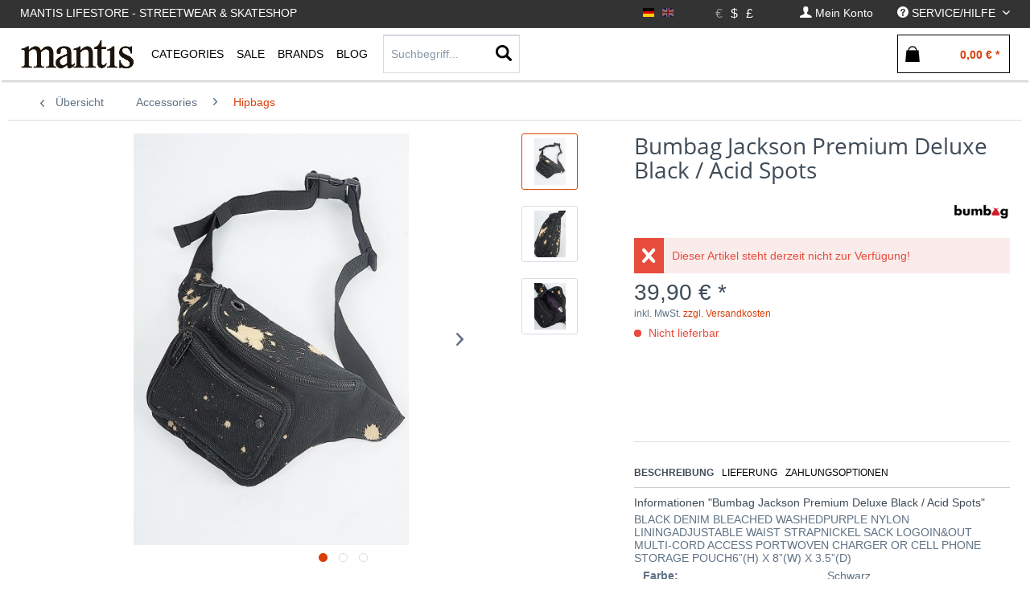

--- FILE ---
content_type: text/html; charset=UTF-8
request_url: https://mantisshop.de/bum-bag/bumbag-jackson-premium-deluxe-black/acid-spots.html
body_size: 28217
content:
<!DOCTYPE html> <html class="no-js" lang="de" itemscope="itemscope" itemtype="https://schema.org/WebPage"> <head> <meta charset="utf-8"> <meta name="author" content="" /> <meta name="robots" content="index,follow" /> <meta name="revisit-after" content="15 days" /> <meta name="keywords" content="BLACK, ACCESS, 8”(W), POUCH6”(H), STORAGE, PHONE, CELL, OR, CHARGER, PORTWOVEN, MULTI-CORD, DENIM, LOGOIN&amp;amp;OUT, SACK, STRAPNICKEL, WAIST, LININGADJUSTABLE, NYLON, WASHEDPURPLE, BLEACHED" /> <meta name="description" content="BLACK DENIM BLEACHED WASHEDPURPLE NYLON LININGADJUSTABLE WAIST STRAPNICKEL SACK LOGOIN&amp;OUT MULTI-CORD ACCESS PORTWOVEN CHARGER OR CELL PHONE STOR…" /> <meta property="og:type" content="product" /> <meta property="og:site_name" content="Mantis Skateshop Hamburg" /> <meta property="og:url" content="https://mantisshop.de/bum-bag/bumbag-jackson-premium-deluxe-black/acid-spots.html" /> <meta property="og:title" content="Bumbag Jackson Premium Deluxe Black / Acid Spots" /> <meta property="og:description" content="BLACK DENIM BLEACHED WASHEDPURPLE NYLON LININGADJUSTABLE WAIST STRAPNICKEL SACK LOGOIN&amp;OUT MULTI-CORD ACCESS PORTWOVEN CHARGER OR CELL PHONE STORAGE…" /> <meta property="og:image" content="https://mantisshop.de/media/image/b5/f1/7f/AnimalTracks-127_41978.jpg" /> <meta property="product:brand" content="BUM BAG" /> <meta property="product:price" content="39,90" /> <meta property="product:product_link" content="https://mantisshop.de/bum-bag/bumbag-jackson-premium-deluxe-black/acid-spots.html" /> <meta name="twitter:card" content="product" /> <meta name="twitter:site" content="Mantis Skateshop Hamburg" /> <meta name="twitter:title" content="Bumbag Jackson Premium Deluxe Black / Acid Spots" /> <meta name="twitter:description" content="BLACK DENIM BLEACHED WASHEDPURPLE NYLON LININGADJUSTABLE WAIST STRAPNICKEL SACK LOGOIN&amp;OUT MULTI-CORD ACCESS PORTWOVEN CHARGER OR CELL PHONE STORAGE…" /> <meta name="twitter:image" content="https://mantisshop.de/media/image/b5/f1/7f/AnimalTracks-127_41978.jpg" /> <meta itemprop="copyrightHolder" content="Mantis Skateshop Hamburg" /> <meta itemprop="copyrightYear" content="2014" /> <meta itemprop="isFamilyFriendly" content="True" /> <meta itemprop="image" content="https://mantisshop.de/media/image/06/4a/55/mantis_logo596f8965c1fbd.jpg" /> <meta name="viewport" content="width=device-width, initial-scale=1.0"> <meta name="mobile-web-app-capable" content="yes"> <meta name="apple-mobile-web-app-title" content="Mantis Skateshop Hamburg"> <meta name="apple-mobile-web-app-capable" content="yes"> <meta name="apple-mobile-web-app-status-bar-style" content="default"> <link rel="alternate" hreflang="de-DE" href="https://mantisshop.de/bum-bag/bumbag-jackson-premium-deluxe-black/acid-spots.html" /> <link rel="alternate" hreflang="en-GB" href="https://mantisshop.de/bum-bag/bumbag-jackson-premium-deluxe-black/acid-spots.html" /> <link rel="apple-touch-icon-precomposed" href="https://mantisshop.de/media/image/06/4a/55/mantis_logo596f8965c1fbd.jpg"> <link rel="shortcut icon" href="https://mantisshop.de/media/image/06/4a/55/mantis_logo596f8965c1fbd.jpg"> <meta name="msapplication-navbutton-color" content="#D9400B" /> <meta name="application-name" content="Mantis Skateshop Hamburg" /> <meta name="msapplication-starturl" content="https://mantisshop.de/" /> <meta name="msapplication-window" content="width=1024;height=768" /> <meta name="msapplication-TileImage" content="https://mantisshop.de/media/image/06/4a/55/mantis_logo596f8965c1fbd.jpg"> <meta name="msapplication-TileColor" content="#D9400B"> <meta name="theme-color" content="#D9400B" /> <link rel="canonical" href="https://mantisshop.de/bum-bag/bumbag-jackson-premium-deluxe-black/acid-spots.html" /> <title itemprop="name">Bumbag Jackson Premium Deluxe Black / Acid Spots | Hipbags | Accessories | Mantis Skateshop Hamburg</title> <link href="/web/cache/1728294930_64d97e7e23bd268886b8cc5c8f6f714e.css" media="all" rel="stylesheet" type="text/css" /> <script id="mcjs">
!function(c,h,i,m,p){
m=c.createElement(h),p=c.getElementsByTagName(h)[0],m.async=1,m.src=i,p.parentNode.insertBefore(m,p)
}(document,"script","https://chimpstatic.com/mcjs-connected/js/users/a43253babcfb5c01cf54381db/3e87ed08c30482310e67e749c.js");
</script> <link type="text/css" media="all" rel="stylesheet" href="/engine/Shopware/Plugins/Local/Frontend/MdcnBase/Views/1.2.5/frontend/_resources/css/0.0.1/shop-filter.css" /> <style> .configurator-tab { width: auto; float: left; overflow: visible; cursor: pointer; z-index: 100; height:41px; position: relative; } .configurator-tab.active{ border:1px solid #000; border-bottom: none; background: #fff; } .configurator-tab .configurator--label{ padding:3px 10px; } .configurator-tab-content { height:48px; display:none; overflow: hidden; transition: opacity 1s ease-out; opacity: 0; float: right; width: 100%; position: absolute; bottom: 0px; } .configurator-tab-content.active { display:block; opacity: 1; } .product--configurator { width: 100%; position: relative; min-height: 98px; height:98px; margin-bottom: 20px; float: left; } .is--ctl-detail .product--details .buybox--quantity{ display:none; } .product--details .buybox--button{ width:100%; } .configurator--label { font-size: 1rem; font-weight: normal; } @media screen and (min-width: 48em) { .configurator-tab-content { top:50px; } } @media screen and (min-width: 64em) { .product--details .buybox--button{ width:80%; } } </style> <style> .product--details .tab--navigation { display: block; border-bottom: 1px solid #ccc; padding-bottom: 2px; width: 100%; float: left; margin-bottom: 10px; } .js--tab-menu .tab--link { font-size: 12px; font-weight: normal; padding: 5px; text-transform: uppercase; padding-left: 0; color: #000; overflow: hidden; margin: 0; box-sizing: border-box; float: left; padding-right: 10px; text-overflow: ellipsis; } .xs .js--tab-menu .tab--link,.l .js--tab-menu .tab--link{ max-width: 33.3%; } .js--tab-menu .tab--link.is--active { background: none; font-weight: bold; } .product--details .tab--content .content--description, .product--details .tab--content .content--product-reviews { padding: .875rem 0.5rem; padding-left: 0; } .product--details .product--properties { width: 100%; } .product--details .tab--content .content--title{ font-size:14px; } .product--details .tab--content .content--description p, .product--details .tab--content .content--product-reviews p{ padding: .875rem 0.5rem; padding-left: 0; font-size: 12px; } .product--details .review--form-container { width: 100%; } </style> <style type=""> .listing.cross-selling .product--box{ width:25% !important; } .xs .listing.cross-selling .product--box{ width:50% !important; } .listing.cross-selling .product--box .product--title { text-align: left; width: 100%; padding: 0; text-overflow: ellipsis; } h2.cross-selling-headline ,.last-seen-products .last-seen-products--title{ font-weight: normal; font-size: 1.2rem; text-align: center; } .listing.cross-selling .box--image .product--image{ height: 18.5rem; } .s .listing.cross-selling .box--image .product--image{ height:15.5rem; } .m .listing.cross-selling .box--image .product--image{ height:19.5rem; } .l .listing.cross-selling .box--image .product--image{ height:22.5rem; } .xl .listing.cross-selling .box--image .product--image{ height:27.5rem; } </style> <script>
window.basketData = {
hasData: false,
data:[]
};
</script> <div data-googleAnalytics="true" data-googleConversionID="964498047" data-googleConversionLabel="BmfACMjB9HUQ_6T0ywM" data-googleConversionLanguage="de" data-googleTrackingID="UA-122567729-1" data-googleAnonymizeIp="1" data-googleOptOutCookie="" data-googleTrackingLibrary="ua" data-realAmount="" data-showCookieNote="" data-cookieNoteMode="0" > </div> </head> <body class="is--ctl-detail is--act-index is--no-sidebar" > <div class="page-wrap"> <noscript class="noscript-main"> <div class="alert is--warning"> <div class="alert--icon"> <i class="icon--element icon--warning"></i> </div> <div class="alert--content"> Um Mantis&#x20;Skateshop&#x20;Hamburg in vollem Umfang nutzen zu k&ouml;nnen, empfehlen wir Ihnen Javascript in Ihrem Browser zu aktiveren. </div> </div> </noscript> <header class="header-main"> <div class="top-bar"> <div class="container block-group"> <nav class="top-bar--navigation-left block" role="menubar"> <div class="navigation--entry entry--topbar--title upper--label" role="menuitem" > Mantis Lifestore - Streetwear & Skateshop </div> </nav> <nav class="top-bar--navigation block" role="menubar">  <div class="top-bar--language navigation--entry settings"> <div class="field--select"> <form method="post" class="language--form"> <input type="hidden" name="__redirect" value="1"> <input type="hidden" name="__shop" value="1"> <button class="language--button btn " > <div class="language--flag de_DE">EN</div> </button> </form> <form method="post" class="language--form"> <input type="hidden" name="__redirect" value="1"> <input type="hidden" name="__shop" value="3"> <button class="language--button btn active " disabled > <div class="language--flag en_GB">EN</div> </button> </form> </div> </div> <div class="top-bar--currency navigation--entry settings"> <div class="field--select"> <form method="post" class="currency--form"> <input type="hidden" name="__currency" value="1"> <button class="currency--button btn active" disabled> <span class="currency--link"> &euro; </span></button> </form> <form method="post" class="currency--form"> <input type="hidden" name="__currency" value="3"> <button class="currency--button btn " > <span class="currency--link"> $ </span></button> </form> <form method="post" class="currency--form"> <input type="hidden" name="__currency" value="4"> <button class="currency--button btn " > <span class="currency--link"> £ </span></button> </form> </div> </div>  <div class="navigation--entry entry--account" role="menuitem" data-offcanvas="true" data-offCanvasSelector=".account--dropdown-navigation"> <a href="https://mantisshop.de/account" title="Mein Konto" class=" is--icon-left entry--link account--link"> <i class="icon--account"></i> <span class="account--display"> Mein Konto </span> </a> </div> <div class="navigation--entry entry--service has--drop-down " role="menuitem" aria-haspopup="true" data-drop-down-menu="true"> <i class="icon--service"></i> <span class="upper--label">Service/Hilfe</span>  <ul class="service--list is--rounded" role="menu"> <li class="service--entry" role="menuitem"> <a class="service--link" href="https://mantisshop.de/about-us" title="About us" > About us </a> </li> <li class="service--entry" role="menuitem"> <a class="service--link" href="https://mantisshop.de/contact" title="Contact" > Contact </a> </li> <li class="service--entry" role="menuitem"> <a class="service--link" href="https://mantisshop.de/help/support" title="Help / Support" > Help / Support </a> </li> <li class="service--entry" role="menuitem"> <a class="service--link" href="https://mantisshop.de/registerFC/index/sValidation/H" title="Merchant login" > Merchant login </a> </li> <li class="service--entry" role="menuitem"> <a class="service--link" href="https://mantisshop.de/newsletter" title="Newsletter" > Newsletter </a> </li> <li class="service--entry" role="menuitem"> <a class="service--link" href="https://mantisshop.de/payment/dispatch" title="Payment / Dispatch" > Payment / Dispatch </a> </li> <li class="service--entry" role="menuitem"> <a class="service--link" href="https://mantisshop.de/privacy" title="Privacy" > Privacy </a> </li> </ul>  </div> </nav> </div> </div> <div class="container header--navigation"> <div class="logo-main block-group" role="banner"> </div> <nav class="shop--navigation block-group"> <ul class="navigation--list block-group" role="menubar"> <li class="navigation--entry entry--menu-left" role="menuitem"> <a class="entry--link entry--trigger btn is--icon-left" href="#offcanvas--left" data-offcanvas="true" data-offCanvasSelector=".sidebar-main"> <i class="icon--menu"></i> </a> </li> <li class="navigation--entry entry--logo " role="menuitem"> <a class="logo--link" href="https://mantisshop.de/" title="Mantis Skateshop Hamburg - zur Startseite wechseln"> <picture> <source srcset="https://mantisshop.de/media/image/06/4a/55/mantis_logo596f8965c1fbd.jpg" media="(min-width: 78.75em)"> <source srcset="https://mantisshop.de/media/image/06/4a/55/mantis_logo596f8965c1fbd.jpg" media="(min-width: 64em)"> <source srcset="https://mantisshop.de/media/image/06/4a/55/mantis_logo596f8965c1fbd.jpg" media="(min-width: 48em)"> <img class="navigation-logo" srcset=" https://mantisshop.de/media/image/06/4a/55/mantis_logo596f8965c1fbd.jpg" alt="Mantis Skateshop Hamburg - zur Startseite wechseln" /> </picture> </a> </li> <li class="navigation--entry entry--search" role="menuitem" data-search="true" aria-haspopup="true"> <a class="btn entry--link entry--trigger" href="#show-hide--search" title="Suche anzeigen / schließen"> <i class="icon--search"></i> <span class="search--display">Suchen</span> </a> <form action="/search" method="get" class="main-search--form"> <input type="search" name="sSearch" aria-label="Suchbegriff..." class="main-search--field" autocomplete="off" autocapitalize="off" placeholder="Suchbegriff..." maxlength="30" /> <button type="submit" class="main-search--button" aria-label="Suchen"> <i class="icon--search"></i> <span class="main-search--text">Suchen</span> </button> <div class="form--ajax-loader">&nbsp;</div> </form> <div class="main-search--results"></div> </li>  <li class="navigation--entry entry--notepad" role="menuitem"> <a href="https://mantisshop.de/note" title="Wish list" aria-label="Wish list" class="btn"> <i class="icon--heart"></i> </a> </li> <li class="navigation--entry entry--account" role="menuitem" data-offcanvas="true" data-offCanvasSelector=".account--dropdown-navigation"> <a href="https://mantisshop.de/account" title="My account" aria-label="My account" class="btn is--icon-left entry--link account--link"> <i class="icon--account"></i> <span class="account--display"> My account </span> </a> </li> <li class="navigation--entry entry--cart" role="menuitem"> <a class="btn is--icon-left cart--link" href="https://mantisshop.de/checkout/cart" title="Shopping cart" aria-label="Shopping cart"> <span class="cart--display"> Shopping cart </span> <span class="badge is--primary is--minimal cart--quantity is--hidden">0</span> <i class="icon--basket"></i> <span class="cart--amount"> &euro;0.00 * </span> </a> <div class="ajax-loader">&nbsp;</div> </li>  </ul> </nav> <div class="container--ajax-cart" data-collapse-cart="true" data-displayMode="offcanvas"></div> </div> </header> <nav class="navigation-main"> <div class="container" data-menu-scroller="true" data-listSelector=".navigation--list.container" data-viewPortSelector=".navigation--list-wrapper"> <div class="navigation--list-wrapper "> <pre style="display:none;">
</pre> <ul class="navigation--list container" role="menubar" itemscope="itemscope" itemtype="http://schema.org/SiteNavigationElement"> <li class="navigation--entry is--home is--first" role="menuitem"><a class="navigation--link logo--link" href="https://mantisshop.de/" title="Mantis Skateshop Hamburg - zur Startseite wechseln"><picture><source srcset=" https://mantisshop.de/media/image/06/4a/55/mantis_logo596f8965c1fbd.jpg" media="(min-width: 78.75em)"><source srcset=" https://mantisshop.de/media/image/06/4a/55/mantis_logo596f8965c1fbd.jpg" media="(min-width: 64em)"><source srcset=" https://mantisshop.de/media/image/06/4a/55/mantis_logo596f8965c1fbd.jpg" media="(min-width: 48em)"><img class="navigation-logo" srcset=" https://mantisshop.de/media/image/06/4a/55/mantis_logo596f8965c1fbd.jpg" alt="Mantis Skateshop Hamburg - zur Startseite wechseln" /></picture></a></li><li class="navigation--entry shop--link " role="menuitem" ><a class="navigation--link is--base has-sub-menu " href="https://mantisshop.de/new/?o=relaese" title="Categories" itemprop="url"><span class="upper--label" itemprop="name" >Categories</span></a> <div class="shopSubNavigation categories" > <div class="shopSubNavigationInner"> <div class="shopImage subShopContainer"> <img src="https://mantisshop.de/media/image/4d/16/1e/Mantis_659e53615ecb8d.jpg"> </div> <div class="shopCategories subShopContainer" max-items="390"> <span class="filter-subnav-title xx" itemprop="name">Categories</span> <ul class="navigation--list container sub-navigation-list" style="max-height:390px;" role="menu"> <li class="navigation--entry level_0 " role="menuitem"> <a class="navigation--link level_0 " href="https://mantisshop.de/new/" data-categoryId="5" data-fetchUrl="/widgets/listing/getCategory/categoryId/5" title="New" > <span class="is--icon-right"> <i class="icon--arrow-right"></i> </span> New </a> </li> <li class="navigation--entry level_0 has--sub-categories has--sub-children" role="menuitem"> <a class="navigation--link level_0 has--sub-categories link--go-forward" href="https://mantisshop.de/skateshop/" data-categoryId="18" data-fetchUrl="/widgets/listing/getCategory/categoryId/18" title="Skateshop" > <span class="is--icon-right"> <i class="icon--arrow-right"></i> </span> Skateshop </a> <ul class="navigation--list container sub-navigation-list" role="menu"> <li class="navigation--entry level_1 has--sub-children" role="menuitem"> <a class="navigation--link level_1 link--go-forward" href="https://mantisshop.de/skateshop/komplettboards/" data-categoryId="19" data-fetchUrl="/widgets/listing/getCategory/categoryId/19" title="Komplettboards" > Komplettboards </a> </li> <li class="navigation--entry level_1 " role="menuitem"> <a class="navigation--link level_1 " href="https://mantisshop.de/skateshop/decks/" data-categoryId="20" data-fetchUrl="/widgets/listing/getCategory/categoryId/20" title="Decks" > Decks </a> </li> <li class="navigation--entry level_1 " role="menuitem"> <a class="navigation--link level_1 " href="https://mantisshop.de/skateshop/shaped-decks/" data-categoryId="100" data-fetchUrl="/widgets/listing/getCategory/categoryId/100" title="Shaped Decks" > Shaped Decks </a> </li> <li class="navigation--entry level_1 " role="menuitem"> <a class="navigation--link level_1 " href="https://mantisshop.de/skateshop/deck-rails/" data-categoryId="103" data-fetchUrl="/widgets/listing/getCategory/categoryId/103" title="Deck Rails" > Deck Rails </a> </li> <li class="navigation--entry level_1 " role="menuitem"> <a class="navigation--link level_1 " href="https://mantisshop.de/skateshop/achsen/" data-categoryId="21" data-fetchUrl="/widgets/listing/getCategory/categoryId/21" title="Achsen" > Achsen </a> </li> <li class="navigation--entry level_1 " role="menuitem"> <a class="navigation--link level_1 " href="https://mantisshop.de/skateshop/bushings/" data-categoryId="91" data-fetchUrl="/widgets/listing/getCategory/categoryId/91" title="Bushings" > Bushings </a> </li> <li class="navigation--entry level_1 has--sub-children" role="menuitem"> <a class="navigation--link level_1 link--go-forward" href="https://mantisshop.de/skateshop/bearings/" data-categoryId="90" data-fetchUrl="/widgets/listing/getCategory/categoryId/90" title="Bearings" > Bearings </a> </li> <li class="navigation--entry level_1 has--sub-children" role="menuitem"> <a class="navigation--link level_1 link--go-forward" href="https://mantisshop.de/skateshop/wheels/" data-categoryId="22" data-fetchUrl="/widgets/listing/getCategory/categoryId/22" title="Wheels" > Wheels </a> </li> <li class="navigation--entry level_1 " role="menuitem"> <a class="navigation--link level_1 " href="https://mantisshop.de/skateshop/griptape/" data-categoryId="87" data-fetchUrl="/widgets/listing/getCategory/categoryId/87" title="Griptape" > Griptape </a> </li> <li class="navigation--entry level_1 " role="menuitem"> <a class="navigation--link level_1 " href="https://mantisshop.de/skateshop/hardware/" data-categoryId="23" data-fetchUrl="/widgets/listing/getCategory/categoryId/23" title="Hardware" > Hardware </a> </li> <li class="navigation--entry level_1 " role="menuitem"> <a class="navigation--link level_1 " href="https://mantisshop.de/skateshop/skate-wax/" data-categoryId="89" data-fetchUrl="/widgets/listing/getCategory/categoryId/89" title="Skate Wax" > Skate Wax </a> </li> <li class="navigation--entry level_1 " role="menuitem"> <a class="navigation--link level_1 " href="https://mantisshop.de/skateshop/skate-tools/" data-categoryId="61" data-fetchUrl="/widgets/listing/getCategory/categoryId/61" title="Skate Tools" > Skate Tools </a> </li> <li class="navigation--entry level_1 " role="menuitem"> <a class="navigation--link level_1 " href="https://mantisshop.de/skateshop/shoe-goo/" data-categoryId="95" data-fetchUrl="/widgets/listing/getCategory/categoryId/95" title="Shoe Goo" > Shoe Goo </a> </li> <li class="navigation--entry level_1 " role="menuitem"> <a class="navigation--link level_1 " href="https://mantisshop.de/skateshop/fingerboards/" data-categoryId="126" data-fetchUrl="/widgets/listing/getCategory/categoryId/126" title="Fingerboards" > Fingerboards </a> </li> <li class="navigation--entry level_1 has--sub-children" role="menuitem"> <a class="navigation--link level_1 link--go-forward" href="https://mantisshop.de/skateshop/cruiser/" data-categoryId="76" data-fetchUrl="/widgets/listing/getCategory/categoryId/76" title="Cruiser" > Cruiser </a> </li> </ul> </li> <li class="navigation--entry level_0 has--sub-categories has--sub-children" role="menuitem"> <a class="navigation--link level_0 has--sub-categories link--go-forward" href="https://mantisshop.de/oberteile/" data-categoryId="13" data-fetchUrl="/widgets/listing/getCategory/categoryId/13" title="Oberteile" > <span class="is--icon-right"> <i class="icon--arrow-right"></i> </span> Oberteile </a> <ul class="navigation--list container sub-navigation-list" role="menu"> <li class="navigation--entry level_1 has--sub-children" role="menuitem"> <a class="navigation--link level_1 link--go-forward" href="https://mantisshop.de/oberteile/hoodies/" data-categoryId="14" data-fetchUrl="/widgets/listing/getCategory/categoryId/14" title="Hoodies" > Hoodies </a> </li> <li class="navigation--entry level_1 " role="menuitem"> <a class="navigation--link level_1 " href="https://mantisshop.de/oberteile/zipper/" data-categoryId="15" data-fetchUrl="/widgets/listing/getCategory/categoryId/15" title="Zipper" > Zipper </a> </li> <li class="navigation--entry level_1 " role="menuitem"> <a class="navigation--link level_1 " href="https://mantisshop.de/oberteile/sweater/" data-categoryId="16" data-fetchUrl="/widgets/listing/getCategory/categoryId/16" title="Sweater" > Sweater </a> </li> <li class="navigation--entry level_1 " role="menuitem"> <a class="navigation--link level_1 " href="https://mantisshop.de/oberteile/t-shirts/" data-categoryId="10" data-fetchUrl="/widgets/listing/getCategory/categoryId/10" title="T-Shirts" > T-Shirts </a> </li> <li class="navigation--entry level_1 " role="menuitem"> <a class="navigation--link level_1 " href="https://mantisshop.de/oberteile/longsleeves/" data-categoryId="17" data-fetchUrl="/widgets/listing/getCategory/categoryId/17" title="Longsleeves" > Longsleeves </a> </li> <li class="navigation--entry level_1 " role="menuitem"> <a class="navigation--link level_1 " href="https://mantisshop.de/oberteile/hemden/" data-categoryId="12" data-fetchUrl="/widgets/listing/getCategory/categoryId/12" title="Hemden" > Hemden </a> </li> </ul> </li> <li class="navigation--entry level_0 has--sub-categories has--sub-children" role="menuitem"> <a class="navigation--link level_0 has--sub-categories link--go-forward" href="https://mantisshop.de/hosen/" data-categoryId="27" data-fetchUrl="/widgets/listing/getCategory/categoryId/27" title="Hosen" > <span class="is--icon-right"> <i class="icon--arrow-right"></i> </span> Hosen </a> <ul class="navigation--list container sub-navigation-list" role="menu"> <li class="navigation--entry level_1 " role="menuitem"> <a class="navigation--link level_1 " href="https://mantisshop.de/hosen/cargo-pants/" data-categoryId="57" data-fetchUrl="/widgets/listing/getCategory/categoryId/57" title="Cargo Pants" > Cargo Pants </a> </li> <li class="navigation--entry level_1 " role="menuitem"> <a class="navigation--link level_1 " href="https://mantisshop.de/hosen/chino-pants/" data-categoryId="67" data-fetchUrl="/widgets/listing/getCategory/categoryId/67" title="Chino Pants" > Chino Pants </a> </li> <li class="navigation--entry level_1 " role="menuitem"> <a class="navigation--link level_1 " href="https://mantisshop.de/hosen/work-pant/" data-categoryId="56" data-fetchUrl="/widgets/listing/getCategory/categoryId/56" title="Work Pant" > Work Pant </a> </li> <li class="navigation--entry level_1 " role="menuitem"> <a class="navigation--link level_1 " href="https://mantisshop.de/hosen/jeans/" data-categoryId="28" data-fetchUrl="/widgets/listing/getCategory/categoryId/28" title="Jeans" > Jeans </a> </li> <li class="navigation--entry level_1 " role="menuitem"> <a class="navigation--link level_1 " href="https://mantisshop.de/hosen/jogger/" data-categoryId="51" data-fetchUrl="/widgets/listing/getCategory/categoryId/51" title="Jogger" > Jogger </a> </li> <li class="navigation--entry level_1 " role="menuitem"> <a class="navigation--link level_1 " href="https://mantisshop.de/hosen/shorts/" data-categoryId="29" data-fetchUrl="/widgets/listing/getCategory/categoryId/29" title="Shorts" > Shorts </a> </li> </ul> </li> <li class="navigation--entry level_0 has--sub-categories has--sub-children" role="menuitem"> <a class="navigation--link level_0 has--sub-categories link--go-forward" href="https://mantisshop.de/schuhe/" data-categoryId="6" data-fetchUrl="/widgets/listing/getCategory/categoryId/6" title="Schuhe" > <span class="is--icon-right"> <i class="icon--arrow-right"></i> </span> Schuhe </a> <ul class="navigation--list container sub-navigation-list" role="menu"> <li class="navigation--entry level_1 " role="menuitem"> <a class="navigation--link level_1 " href="https://mantisshop.de/schuhe/skateshoes/" data-categoryId="7" data-fetchUrl="/widgets/listing/getCategory/categoryId/7" title="Skateshoes" > Skateshoes </a> </li> <li class="navigation--entry level_1 " role="menuitem"> <a class="navigation--link level_1 " href="https://mantisshop.de/schuhe/sneaker/" data-categoryId="8" data-fetchUrl="/widgets/listing/getCategory/categoryId/8" title="Sneaker" > Sneaker </a> </li> <li class="navigation--entry level_1 " role="menuitem"> <a class="navigation--link level_1 " href="https://mantisshop.de/schuhe/slides/" data-categoryId="92" data-fetchUrl="/widgets/listing/getCategory/categoryId/92" title="Slides" > Slides </a> </li> <li class="navigation--entry level_1 " role="menuitem"> <a class="navigation--link level_1 " href="https://mantisshop.de/schuhe/schuhpflege/" data-categoryId="75" data-fetchUrl="/widgets/listing/getCategory/categoryId/75" title="Schuhpflege" > Schuhpflege </a> </li> </ul> </li> <li class="navigation--entry level_0 has--sub-categories has--sub-children" role="menuitem"> <a class="navigation--link level_0 has--sub-categories link--go-forward" href="https://mantisshop.de/jacken/" data-categoryId="30" data-fetchUrl="/widgets/listing/getCategory/categoryId/30" title="Jacken" > <span class="is--icon-right"> <i class="icon--arrow-right"></i> </span> Jacken </a> <ul class="navigation--list container sub-navigation-list" role="menu"> <li class="navigation--entry level_1 " role="menuitem"> <a class="navigation--link level_1 " href="https://mantisshop.de/jacken/winterjackets/" data-categoryId="31" data-fetchUrl="/widgets/listing/getCategory/categoryId/31" title="Winterjackets" > Winterjackets </a> </li> <li class="navigation--entry level_1 " role="menuitem"> <a class="navigation--link level_1 " href="https://mantisshop.de/jacken/uebergangsjacken/" data-categoryId="32" data-fetchUrl="/widgets/listing/getCategory/categoryId/32" title="Übergangsjacken" > Übergangsjacken </a> </li> <li class="navigation--entry level_1 " role="menuitem"> <a class="navigation--link level_1 " href="https://mantisshop.de/jacken/college-jacket/" data-categoryId="33" data-fetchUrl="/widgets/listing/getCategory/categoryId/33" title="College Jacket" > College Jacket </a> </li> <li class="navigation--entry level_1 " role="menuitem"> <a class="navigation--link level_1 " href="https://mantisshop.de/jacken/bomber-jackets/" data-categoryId="55" data-fetchUrl="/widgets/listing/getCategory/categoryId/55" title="Bomber Jackets " > Bomber Jackets </a> </li> <li class="navigation--entry level_1 " role="menuitem"> <a class="navigation--link level_1 " href="https://mantisshop.de/jacken/regenjacken/" data-categoryId="62" data-fetchUrl="/widgets/listing/getCategory/categoryId/62" title="Regenjacken" > Regenjacken </a> </li> <li class="navigation--entry level_1 " role="menuitem"> <a class="navigation--link level_1 " href="https://mantisshop.de/jacken/westen/" data-categoryId="65" data-fetchUrl="/widgets/listing/getCategory/categoryId/65" title="Westen" > Westen </a> </li> </ul> </li> <li class="navigation--entry level_0 has--sub-categories has--sub-children" role="menuitem"> <a class="navigation--link level_0 has--sub-categories link--go-forward" href="https://mantisshop.de/longboards/" data-categoryId="70" data-fetchUrl="/widgets/listing/getCategory/categoryId/70" title="Longboards" > <span class="is--icon-right"> <i class="icon--arrow-right"></i> </span> Longboards </a> <ul class="navigation--list container sub-navigation-list" role="menu"> <li class="navigation--entry level_1 " role="menuitem"> <a class="navigation--link level_1 " href="https://mantisshop.de/longboards/komplettboards/" data-categoryId="85" data-fetchUrl="/widgets/listing/getCategory/categoryId/85" title="Komplettboards" > Komplettboards </a> </li> <li class="navigation--entry level_1 " role="menuitem"> <a class="navigation--link level_1 " href="https://mantisshop.de/longboards/surfskates/" data-categoryId="98" data-fetchUrl="/widgets/listing/getCategory/categoryId/98" title="Surfskates" > Surfskates </a> </li> <li class="navigation--entry level_1 " role="menuitem"> <a class="navigation--link level_1 " href="https://mantisshop.de/longboards/longboard-decks/" data-categoryId="84" data-fetchUrl="/widgets/listing/getCategory/categoryId/84" title="Longboard Decks" > Longboard Decks </a> </li> <li class="navigation--entry level_1 " role="menuitem"> <a class="navigation--link level_1 " href="https://mantisshop.de/longboards/elektroboards/" data-categoryId="78" data-fetchUrl="/widgets/listing/getCategory/categoryId/78" title="Elektroboards" > Elektroboards </a> </li> <li class="navigation--entry level_1 " role="menuitem"> <a class="navigation--link level_1 " href="https://mantisshop.de/longboards/trucks/" data-categoryId="80" data-fetchUrl="/widgets/listing/getCategory/categoryId/80" title="Trucks" > Trucks </a> </li> <li class="navigation--entry level_1 " role="menuitem"> <a class="navigation--link level_1 " href="https://mantisshop.de/longboards/wheels/" data-categoryId="81" data-fetchUrl="/widgets/listing/getCategory/categoryId/81" title="Wheels" > Wheels </a> </li> <li class="navigation--entry level_1 " role="menuitem"> <a class="navigation--link level_1 " href="https://mantisshop.de/longboards/hardware/" data-categoryId="82" data-fetchUrl="/widgets/listing/getCategory/categoryId/82" title="Hardware" > Hardware </a> </li> </ul> </li> <li class="navigation--entry level_0 has--sub-categories has--sub-children" role="menuitem"> <a class="navigation--link level_0 has--sub-categories link--go-forward" href="https://mantisshop.de/protection/" data-categoryId="110" data-fetchUrl="/widgets/listing/getCategory/categoryId/110" title="Protection" > <span class="is--icon-right"> <i class="icon--arrow-right"></i> </span> Protection </a> <ul class="navigation--list container sub-navigation-list" role="menu"> <li class="navigation--entry level_1 " role="menuitem"> <a class="navigation--link level_1 " href="https://mantisshop.de/protection/helme/" data-categoryId="111" data-fetchUrl="/widgets/listing/getCategory/categoryId/111" title="Helme" > Helme </a> </li> <li class="navigation--entry level_1 has--sub-children" role="menuitem"> <a class="navigation--link level_1 link--go-forward" href="https://mantisshop.de/protection/schoner/" data-categoryId="112" data-fetchUrl="/widgets/listing/getCategory/categoryId/112" title="Schoner" > Schoner </a> </li> <li class="navigation--entry level_1 " role="menuitem"> <a class="navigation--link level_1 " href="https://mantisshop.de/protection/gaskets/" data-categoryId="113" data-fetchUrl="/widgets/listing/getCategory/categoryId/113" title="Gaskets" > Gaskets </a> </li> <li class="navigation--entry level_1 " role="menuitem"> <a class="navigation--link level_1 " href="https://mantisshop.de/protection/slidegloves/" data-categoryId="114" data-fetchUrl="/widgets/listing/getCategory/categoryId/114" title="Slidegloves" > Slidegloves </a> </li> </ul> </li> <li class="navigation--entry level_0 has--sub-categories has--sub-children" role="menuitem"> <a class="navigation--link level_0 has--sub-categories link--go-forward" href="https://mantisshop.de/accessories/" data-categoryId="37" data-fetchUrl="/widgets/listing/getCategory/categoryId/37" title="Accessories" > <span class="is--icon-right"> <i class="icon--arrow-right"></i> </span> Accessories </a> <ul class="navigation--list container sub-navigation-list" role="menu"> <li class="navigation--entry level_1 " role="menuitem"> <a class="navigation--link level_1 " href="https://mantisshop.de/accessories/socken/" data-categoryId="46" data-fetchUrl="/widgets/listing/getCategory/categoryId/46" title="Socken" > Socken </a> </li> <li class="navigation--entry level_1 " role="menuitem"> <a class="navigation--link level_1 " href="https://mantisshop.de/accessories/sonnenbrillen/" data-categoryId="38" data-fetchUrl="/widgets/listing/getCategory/categoryId/38" title="Sonnenbrillen" > Sonnenbrillen </a> </li> <li class="navigation--entry level_1 " role="menuitem"> <a class="navigation--link level_1 " href="https://mantisshop.de/accessories/portemonnaie/" data-categoryId="39" data-fetchUrl="/widgets/listing/getCategory/categoryId/39" title="Portemonnaie" > Portemonnaie </a> </li> <li class="navigation--entry level_1 " role="menuitem"> <a class="navigation--link level_1 " href="https://mantisshop.de/accessories/anhaenger-pins/" data-categoryId="41" data-fetchUrl="/widgets/listing/getCategory/categoryId/41" title="Anhänger &amp; Pins" > Anhänger & Pins </a> </li> <li class="navigation--entry level_1 " role="menuitem"> <a class="navigation--link level_1 " href="https://mantisshop.de/accessories/regenschirme/" data-categoryId="42" data-fetchUrl="/widgets/listing/getCategory/categoryId/42" title="Regenschirme" > Regenschirme </a> </li> <li class="navigation--entry level_1 " role="menuitem"> <a class="navigation--link level_1 " href="https://mantisshop.de/accessories/sticker-packs/" data-categoryId="69" data-fetchUrl="/widgets/listing/getCategory/categoryId/69" title="Sticker Packs" > Sticker Packs </a> </li> <li class="navigation--entry level_1 " role="menuitem"> <a class="navigation--link level_1 " href="https://mantisshop.de/accessories/air-freshener/" data-categoryId="72" data-fetchUrl="/widgets/listing/getCategory/categoryId/72" title="Air Freshener" > Air Freshener </a> </li> <li class="navigation--entry level_1 " role="menuitem"> <a class="navigation--link level_1 " href="https://mantisshop.de/accessories/home/" data-categoryId="101" data-fetchUrl="/widgets/listing/getCategory/categoryId/101" title="Home" > Home </a> </li> <li class="navigation--entry level_1 " role="menuitem"> <a class="navigation--link level_1 " href="https://mantisshop.de/accessories/guertel/" data-categoryId="86" data-fetchUrl="/widgets/listing/getCategory/categoryId/86" title="Gürtel" > Gürtel </a> </li> <li class="navigation--entry level_1 " role="menuitem"> <a class="navigation--link level_1 " href="https://mantisshop.de/accessories/boxershorts/" data-categoryId="102" data-fetchUrl="/widgets/listing/getCategory/categoryId/102" title="Boxershorts" > Boxershorts </a> </li> <li class="navigation--entry level_1 has--sub-children" role="menuitem"> <a class="navigation--link level_1 link--go-forward" href="https://mantisshop.de/accessories/media/" data-categoryId="24" data-fetchUrl="/widgets/listing/getCategory/categoryId/24" title="Media" > Media </a> </li> <li class="navigation--entry level_1 " role="menuitem"> <a class="navigation--link level_1 " href="https://mantisshop.de/accessories/teppiche/" data-categoryId="74" data-fetchUrl="/widgets/listing/getCategory/categoryId/74" title="Teppiche" > Teppiche </a> </li> <li class="navigation--entry level_1 " role="menuitem"> <a class="navigation--link level_1 " href="https://mantisshop.de/accessories/rucksaecke/" data-categoryId="35" data-fetchUrl="/widgets/listing/getCategory/categoryId/35" title="Rucksäcke" > Rucksäcke </a> </li> <li class="navigation--entry level_1 is--active" role="menuitem"> <a class="navigation--link level_1 is--active" href="https://mantisshop.de/accessories/hipbags/" data-categoryId="36" data-fetchUrl="/widgets/listing/getCategory/categoryId/36" title="Hipbags" > Hipbags </a> </li> <li class="navigation--entry level_1 " role="menuitem"> <a class="navigation--link level_1 " href="https://mantisshop.de/accessories/tote-bags/" data-categoryId="52" data-fetchUrl="/widgets/listing/getCategory/categoryId/52" title="Tote Bags" > Tote Bags </a> </li> <li class="navigation--entry level_1 " role="menuitem"> <a class="navigation--link level_1 " href="https://mantisshop.de/accessories/outdoor/" data-categoryId="119" data-fetchUrl="/widgets/listing/getCategory/categoryId/119" title="Outdoor" > Outdoor </a> </li> </ul> </li> <li class="navigation--entry level_0 has--sub-categories has--sub-children" role="menuitem"> <a class="navigation--link level_0 has--sub-categories link--go-forward" href="https://mantisshop.de/headwear/" data-categoryId="43" data-fetchUrl="/widgets/listing/getCategory/categoryId/43" title="Headwear" > <span class="is--icon-right"> <i class="icon--arrow-right"></i> </span> Headwear </a> <ul class="navigation--list container sub-navigation-list" role="menu"> <li class="navigation--entry level_1 " role="menuitem"> <a class="navigation--link level_1 " href="https://mantisshop.de/headwear/caps/" data-categoryId="44" data-fetchUrl="/widgets/listing/getCategory/categoryId/44" title="Caps" > Caps </a> </li> <li class="navigation--entry level_1 " role="menuitem"> <a class="navigation--link level_1 " href="https://mantisshop.de/headwear/beanies/" data-categoryId="45" data-fetchUrl="/widgets/listing/getCategory/categoryId/45" title="Beanies" > Beanies </a> </li> <li class="navigation--entry level_1 " role="menuitem"> <a class="navigation--link level_1 " href="https://mantisshop.de/headwear/bucket-hat/" data-categoryId="71" data-fetchUrl="/widgets/listing/getCategory/categoryId/71" title="Bucket Hat" > Bucket Hat </a> </li> </ul> </li> <li class="navigation--entry level_0 " role="menuitem"> <a class="navigation--link level_0 " href="https://mantisshop.de/gutscheine/" data-categoryId="47" data-fetchUrl="/widgets/listing/getCategory/categoryId/47" title="Gutscheine" > <span class="is--icon-right"> <i class="icon--arrow-right"></i> </span> Gutscheine </a> </li> <li class="navigation--entry level_0 " role="menuitem"> <a class="navigation--link level_0 " href="https://mantisshop.de/coming-soon/" data-categoryId="49" data-fetchUrl="/widgets/listing/getCategory/categoryId/49" title="Coming Soon" > <span class="is--icon-right"> <i class="icon--arrow-right"></i> </span> Coming Soon </a> </li> <li class="navigation--entry level_0 has--sub-categories has--sub-children" role="menuitem"> <a class="navigation--link level_0 has--sub-categories link--go-forward" href="https://mantisshop.de/mantis-blog/" data-categoryId="48" data-fetchUrl="/widgets/listing/getCategory/categoryId/48" title="Mantis Blog" > <span class="is--icon-right"> <i class="icon--arrow-right"></i> </span> Mantis Blog </a> <ul class="navigation--list container sub-navigation-list" role="menu"> <li class="navigation--entry level_1 " role="menuitem"> <a class="navigation--link level_1 " href="https://mantisshop.de/mantis-blog/news/" data-categoryId="117" data-fetchUrl="/widgets/listing/getCategory/categoryId/117" title="News" > News </a> </li> <li class="navigation--entry level_1 " role="menuitem"> <a class="navigation--link level_1 " href="https://mantisshop.de/mantis-blog/reviews/" data-categoryId="107" data-fetchUrl="/widgets/listing/getCategory/categoryId/107" title="Reviews" > Reviews </a> </li> <li class="navigation--entry level_1 " role="menuitem"> <a class="navigation--link level_1 " href="https://mantisshop.de/mantis-blog/tricks-und-tipps/" data-categoryId="106" data-fetchUrl="/widgets/listing/getCategory/categoryId/106" title="Tricks und Tipps" > Tricks und Tipps </a> </li> </ul> </li> </ul> </div> <div class="shopSupplier subShopContainer small"> <span class="filter-subnav-title" itemprop="name">Top-Brands</span> <a class="navigation--link is--list" href="https://mantisshop.de/baker/" title="BAKER" itemprop="url"> <i class="icon--arrow-right"></i><span class="shop-supplier-label">BAKER</span> </a> <a class="navigation--link is--list" href="https://mantisshop.de/bones/" title="BONES" itemprop="url"> <i class="icon--arrow-right"></i><span class="shop-supplier-label">BONES</span> </a> <a class="navigation--link is--list" href="https://mantisshop.de/dickies/" title="DICKIES" itemprop="url"> <i class="icon--arrow-right"></i><span class="shop-supplier-label">DICKIES</span> </a> <a class="navigation--link is--list" href="https://mantisshop.de/independent/" title="INDEPENDENT " itemprop="url"> <i class="icon--arrow-right"></i><span class="shop-supplier-label">INDEPENDENT </span> </a> <a class="navigation--link is--list" href="https://mantisshop.de/real/" title="REAL" itemprop="url"> <i class="icon--arrow-right"></i><span class="shop-supplier-label">REAL</span> </a> <a class="navigation--link is--list" href="https://mantisshop.de/ripndip/" title="RIPNDIP" itemprop="url"> <i class="icon--arrow-right"></i><span class="shop-supplier-label">RIPNDIP</span> </a> </div> <div style="display:none;" class="shopDescription subShopContainer"> <span class="filter-subnav-title" itemprop="name"></span> <div class="shopDescriptionText"></div> <div class="shopDescriptionTextShort"></div> </div> <div class="brands-link-container" style=""> <a class="brands-link shop--color" href="" title="" itemprop="url"> anzeigen</a> </div> <div style="clear:both;"></div> </div> <div style="clear:both;"></div> </div> </li><li class="navigation--entry shop--link sale " role="menuitem"><a class="navigation--link is--base has-sub-menu" href="https://mantisshop.de/new/?sale=1" title="Sale" itemprop="url"><span class="upper--label" itemprop="name">Sale</span></a><div class="shopSubNavigation " > <div class="shopSubNavigationInner"> <div class="shopImage subShopContainer"> <img src="https://mantisshop.de/media/image/4d/16/1e/Mantis_659e53615ecb8d.jpg" /> </div> <div class="shopCategories subShopContainer"> <span class="filter-subnav-title" itemprop="name">Sale Categories</span> <ul class="navigation--list container sub-navigation-list level-1-1-6 " > <li class="navigation--entry level-1 counter-1" role="menuitem"> <a class="navigation--link is--list" href="https://mantisshop.de/cat/index/sCategory/3/sale/1" title="Common Ground" itemprop="url"> <i class="icon--arrow-right"></i>Common Ground </a> </li> <li class="navigation--entry level-1 counter-2" role="menuitem"> <a class="navigation--link is--list" href="https://mantisshop.de/new/?sale=1" title="New" itemprop="url"> <i class="icon--arrow-right"></i>New </a> </li> <li class="navigation--entry level-1 counter-3" role="menuitem"> <a class="navigation--link is--list" href="https://mantisshop.de/schuhe/?sale=1" title="Schuhe" itemprop="url"> <i class="icon--arrow-right"></i>Schuhe </a> </li> <li class="navigation--entry level-1 counter-4" role="menuitem"> <a class="navigation--link is--list" href="https://mantisshop.de/oberteile/?sale=1" title="Oberteile" itemprop="url"> <i class="icon--arrow-right"></i>Oberteile </a> </li> <li class="navigation--entry level-1 counter-5" role="menuitem"> <a class="navigation--link is--list" href="https://mantisshop.de/skateshop/?sale=1" title="Skateshop" itemprop="url"> <i class="icon--arrow-right"></i>Skateshop </a> </li> <li class="navigation--entry level-1 counter-6" role="menuitem"> <a class="navigation--link is--list" href="https://mantisshop.de/hosen/?sale=1" title="Hosen" itemprop="url"> <i class="icon--arrow-right"></i>Hosen </a> </li> </ul> <ul class="navigation--list container sub-navigation-list level-1-6-6" > <li class="navigation--entry level-2 counter-7" role="menuitem"> <a class="navigation--link is--list" href="https://mantisshop.de/jacken/?sale=1" title="Jacken" itemprop="url"> <i class="icon--arrow-right"></i>Jacken </a> </li> <li class="navigation--entry level-2 counter-8" role="menuitem"> <a class="navigation--link is--list" href="https://mantisshop.de/accessories/?sale=1" title="Accessories" itemprop="url"> <i class="icon--arrow-right"></i>Accessories </a> </li> <li class="navigation--entry level-2 counter-9" role="menuitem"> <a class="navigation--link is--list" href="https://mantisshop.de/headwear/?sale=1" title="Headwear" itemprop="url"> <i class="icon--arrow-right"></i>Headwear </a> </li> <li class="navigation--entry level-2 counter-10" role="menuitem"> <a class="navigation--link is--list" href="https://mantisshop.de/coming-soon/?sale=1" title="Coming Soon" itemprop="url"> <i class="icon--arrow-right"></i>Coming Soon </a> </li> <li class="navigation--entry level-2 counter-11" role="menuitem"> <a class="navigation--link is--list" href="https://mantisshop.de/longboards/?sale=1" title="Longboards" itemprop="url"> <i class="icon--arrow-right"></i>Longboards </a> </li> <li class="navigation--entry level-2 counter-12" role="menuitem"> <a class="navigation--link is--list" href="https://mantisshop.de/protection/?sale=1" title="Protection" itemprop="url"> <i class="icon--arrow-right"></i>Protection </a> </li> </ul> <ul class="navigation--list container sub-navigation-list level-2-12-6" > </ul> </div> <div class="shopDescription subShopContainer"> <span class="filter-subnav-title" itemprop="name">Special Deal of the Week</span> <div class="shopDescriptionText"><br></div> <div class="shopDescriptionTextShort"><br></div> </div> </div> </div> </li><li class="navigation--entry shop--link " role="menuitem"><a class="navigation--link is--base has-sub-menu " href="https://mantisshop.de/brands" title="Brands" itemprop="url"><span class="upper--label" itemprop="name">Brands</span></a><div class="shopSubNavigation" > <div class="shopSubNavigationInner"> <div class="subShopContainer oneRow brands shopSupplier" suppCount="343"> <span class="filter-subnav-title" itemprop="name">Top-Brands</span> <a class="navigation--link is--list" href="https://mantisshop.de/listing/manufacturer/sSupplier/381" title="-" itemprop="url"> <i class="icon--arrow-right"></i><span class="shop-supplier-label">-</span> </a> <a class="navigation--link is--list" href="https://mantisshop.de/187-killer-pads/" title="187 KILLER PADS" itemprop="url"> <i class="icon--arrow-right"></i><span class="shop-supplier-label">187 KILLER PADS</span> </a> <a class="navigation--link is--list" href="https://mantisshop.de/ace-trucks/" title="ACE TRUCKS" itemprop="url"> <i class="icon--arrow-right"></i><span class="shop-supplier-label">ACE TRUCKS</span> </a> <a class="navigation--link is--list" href="https://mantisshop.de/acid-wheels/" title="ACID WHEELS" itemprop="url"> <i class="icon--arrow-right"></i><span class="shop-supplier-label">ACID WHEELS</span> </a> <a class="navigation--link is--list" href="https://mantisshop.de/adidas-originals/" title="ADIDAS ORIGINALS" itemprop="url"> <i class="icon--arrow-right"></i><span class="shop-supplier-label">ADIDAS ORIGINALS</span> </a> <a class="navigation--link is--list" href="https://mantisshop.de/alien-workshop/" title="ALIEN WORKSHOP" itemprop="url"> <i class="icon--arrow-right"></i><span class="shop-supplier-label">ALIEN WORKSHOP</span> </a> <a class="navigation--link is--list" href="https://mantisshop.de/anti-hero-skateboard/" title="ANTI HERO SKATEBOARD" itemprop="url"> <i class="icon--arrow-right"></i><span class="shop-supplier-label">ANTI HERO SKATEBOARD</span> </a> <a class="navigation--link is--list" href="https://mantisshop.de/antlatic-drift/" title="ANTLATIC DRIFT" itemprop="url"> <i class="icon--arrow-right"></i><span class="shop-supplier-label">ANTLATIC DRIFT</span> </a> <a class="navigation--link is--list" href="https://mantisshop.de/april-skateboards/" title="APRIL SKATEBOARDS" itemprop="url"> <i class="icon--arrow-right"></i><span class="shop-supplier-label">APRIL SKATEBOARDS</span> </a> <a class="navigation--link is--list" href="https://mantisshop.de/arbor/" title="ARBOR" itemprop="url"> <i class="icon--arrow-right"></i><span class="shop-supplier-label">ARBOR</span> </a> <a class="navigation--link is--list" href="https://mantisshop.de/avor/" title="AVOR" itemprop="url"> <i class="icon--arrow-right"></i><span class="shop-supplier-label">AVOR</span> </a> <a class="navigation--link is--list" href="https://mantisshop.de/baba-wallets/" title="BABA WALLETS" itemprop="url"> <i class="icon--arrow-right"></i><span class="shop-supplier-label">BABA WALLETS</span> </a> <a class="navigation--link is--list" href="https://mantisshop.de/baker/" title="BAKER" itemprop="url"> <i class="icon--arrow-right"></i><span class="shop-supplier-label">BAKER</span> </a> <a class="navigation--link is--list" href="https://mantisshop.de/ben-davis/" title="BEN DAVIS" itemprop="url"> <i class="icon--arrow-right"></i><span class="shop-supplier-label">BEN DAVIS</span> </a> <a class="navigation--link is--list" href="https://mantisshop.de/blackriver/" title="BLACKRIVER" itemprop="url"> <i class="icon--arrow-right"></i><span class="shop-supplier-label">BLACKRIVER</span> </a> <a class="navigation--link is--list" href="https://mantisshop.de/blacksmith/" title="BLACKSMITH" itemprop="url"> <i class="icon--arrow-right"></i><span class="shop-supplier-label">BLACKSMITH</span> </a> <a class="navigation--link is--list" href="https://mantisshop.de/blackyard/" title="BLACKYARD" itemprop="url"> <i class="icon--arrow-right"></i><span class="shop-supplier-label">BLACKYARD</span> </a> <a class="navigation--link is--list" href="https://mantisshop.de/blind/" title="BLIND" itemprop="url"> <i class="icon--arrow-right"></i><span class="shop-supplier-label">BLIND</span> </a> <a class="navigation--link is--list" href="https://mantisshop.de/blood-orange/" title="BLOOD ORANGE" itemprop="url"> <i class="icon--arrow-right"></i><span class="shop-supplier-label">BLOOD ORANGE</span> </a> <a class="navigation--link is--list" href="https://mantisshop.de/blurs-bearings/" title="BLURS BEARINGS" itemprop="url"> <i class="icon--arrow-right"></i><span class="shop-supplier-label">BLURS BEARINGS</span> </a> <a class="navigation--link is--list" href="https://mantisshop.de/bolzen-trucks/" title="BOLZEN TRUCKS" itemprop="url"> <i class="icon--arrow-right"></i><span class="shop-supplier-label">BOLZEN TRUCKS</span> </a> <a class="navigation--link is--list" href="https://mantisshop.de/boneless/" title="BONELESS" itemprop="url"> <i class="icon--arrow-right"></i><span class="shop-supplier-label">BONELESS</span> </a> <a class="navigation--link is--list" href="https://mantisshop.de/bones/" title="BONES" itemprop="url"> <i class="icon--arrow-right"></i><span class="shop-supplier-label">BONES</span> </a> <a class="navigation--link is--list" href="https://mantisshop.de/brettretter/" title="BRETTRETTER" itemprop="url"> <i class="icon--arrow-right"></i><span class="shop-supplier-label">BRETTRETTER</span> </a> <a class="navigation--link is--list" href="https://mantisshop.de/bronson-speed-co/" title="BRONSON SPEED CO" itemprop="url"> <i class="icon--arrow-right"></i><span class="shop-supplier-label">BRONSON SPEED CO</span> </a> <a class="navigation--link is--list" href="https://mantisshop.de/bum-bag/" title="BUM BAG" itemprop="url"> <i class="icon--arrow-right"></i><span class="shop-supplier-label">BUM BAG</span> </a> <a class="navigation--link is--list" href="https://mantisshop.de/call-me-197/" title="CALL ME 197" itemprop="url"> <i class="icon--arrow-right"></i><span class="shop-supplier-label">CALL ME 197</span> </a> <a class="navigation--link is--list" href="https://mantisshop.de/carrots/" title="CARROTS" itemprop="url"> <i class="icon--arrow-right"></i><span class="shop-supplier-label">CARROTS</span> </a> <a class="navigation--link is--list" href="https://mantisshop.de/carver/" title="CARVER" itemprop="url"> <i class="icon--arrow-right"></i><span class="shop-supplier-label">CARVER</span> </a> <a class="navigation--link is--list" href="https://mantisshop.de/casio/" title="CASIO" itemprop="url"> <i class="icon--arrow-right"></i><span class="shop-supplier-label">CASIO</span> </a> <a class="navigation--link is--list" href="https://mantisshop.de/champ-skateboards/" title="CHAMP SKATEBOARDS" itemprop="url"> <i class="icon--arrow-right"></i><span class="shop-supplier-label">CHAMP SKATEBOARDS</span> </a> <a class="navigation--link is--list" href="https://mantisshop.de/chapman/" title="CHAPMAN" itemprop="url"> <i class="icon--arrow-right"></i><span class="shop-supplier-label">CHAPMAN</span> </a> <a class="navigation--link is--list" href="https://mantisshop.de/chocolate/" title="CHOCOLATE" itemprop="url"> <i class="icon--arrow-right"></i><span class="shop-supplier-label">CHOCOLATE</span> </a> <a class="navigation--link is--list" href="https://mantisshop.de/closer/" title="CLOSER" itemprop="url"> <i class="icon--arrow-right"></i><span class="shop-supplier-label">CLOSER</span> </a> <a class="navigation--link is--list" href="https://mantisshop.de/confusion/" title="CONFUSION" itemprop="url"> <i class="icon--arrow-right"></i><span class="shop-supplier-label">CONFUSION</span> </a> <a class="navigation--link is--list" href="https://mantisshop.de/crack-planet/" title="CRACK PLANET" itemprop="url"> <i class="icon--arrow-right"></i><span class="shop-supplier-label">CRACK PLANET</span> </a> <a class="navigation--link is--list" href="https://mantisshop.de/cream-grip/" title="CREAM GRIP" itemprop="url"> <i class="icon--arrow-right"></i><span class="shop-supplier-label">CREAM GRIP</span> </a> <a class="navigation--link is--list" href="https://mantisshop.de/creature/" title="CREATURE" itemprop="url"> <i class="icon--arrow-right"></i><span class="shop-supplier-label">CREATURE</span> </a> <a class="navigation--link is--list" href="https://mantisshop.de/daim/" title="DAIM" itemprop="url"> <i class="icon--arrow-right"></i><span class="shop-supplier-label">DAIM</span> </a> <a class="navigation--link is--list" href="https://mantisshop.de/dakine/" title="DAKINE" itemprop="url"> <i class="icon--arrow-right"></i><span class="shop-supplier-label">DAKINE</span> </a> <a class="navigation--link is--list" href="https://mantisshop.de/dancer-og/" title="DANCER OG" itemprop="url"> <i class="icon--arrow-right"></i><span class="shop-supplier-label">DANCER OG</span> </a> <a class="navigation--link is--list" href="https://mantisshop.de/darkroom/" title="DARKROOM" itemprop="url"> <i class="icon--arrow-right"></i><span class="shop-supplier-label">DARKROOM</span> </a> <a class="navigation--link is--list" href="https://mantisshop.de/db-longboards/" title="DB LONGBOARDS" itemprop="url"> <i class="icon--arrow-right"></i><span class="shop-supplier-label">DB LONGBOARDS</span> </a> <a class="navigation--link is--list" href="https://mantisshop.de/dc-shoes/" title="DC SHOES" itemprop="url"> <i class="icon--arrow-right"></i><span class="shop-supplier-label">DC SHOES</span> </a> <a class="navigation--link is--list" href="https://mantisshop.de/dear-skating/" title="DEAR SKATING" itemprop="url"> <i class="icon--arrow-right"></i><span class="shop-supplier-label">DEAR SKATING</span> </a> <a class="navigation--link is--list" href="https://mantisshop.de/deathwish/" title="DEATHWISH" itemprop="url"> <i class="icon--arrow-right"></i><span class="shop-supplier-label">DEATHWISH</span> </a> <a class="navigation--link is--list" href="https://mantisshop.de/decktag/" title="DECKTAG" itemprop="url"> <i class="icon--arrow-right"></i><span class="shop-supplier-label">DECKTAG</span> </a> <a class="navigation--link is--list" href="https://mantisshop.de/dickies/" title="DICKIES" itemprop="url"> <i class="icon--arrow-right"></i><span class="shop-supplier-label">DICKIES</span> </a> <a class="navigation--link is--list" href="https://mantisshop.de/divine/" title="DIVINE" itemprop="url"> <i class="icon--arrow-right"></i><span class="shop-supplier-label">DIVINE</span> </a> <a class="navigation--link is--list" href="https://mantisshop.de/dlx/" title="DLX" itemprop="url"> <i class="icon--arrow-right"></i><span class="shop-supplier-label">DLX</span> </a> <a class="navigation--link is--list" href="https://mantisshop.de/dolores-magazine/" title="DOLORES MAGAZINE" itemprop="url"> <i class="icon--arrow-right"></i><span class="shop-supplier-label">DOLORES MAGAZINE</span> </a> <a class="navigation--link is--list" href="https://mantisshop.de/eimsbush/" title="EIMSBUSH" itemprop="url"> <i class="icon--arrow-right"></i><span class="shop-supplier-label">EIMSBUSH</span> </a> <a class="navigation--link is--list" href="https://mantisshop.de/emerica/" title="EMERICA" itemprop="url"> <i class="icon--arrow-right"></i><span class="shop-supplier-label">EMERICA</span> </a> <a class="navigation--link is--list" href="https://mantisshop.de/es/" title="ÉS " itemprop="url"> <i class="icon--arrow-right"></i><span class="shop-supplier-label">ÉS </span> </a> <a class="navigation--link is--list" href="https://mantisshop.de/etnies/" title="ETNIES" itemprop="url"> <i class="icon--arrow-right"></i><span class="shop-supplier-label">ETNIES</span> </a> <a class="navigation--link is--list" href="https://mantisshop.de/evisen/" title="EVISEN" itemprop="url"> <i class="icon--arrow-right"></i><span class="shop-supplier-label">EVISEN</span> </a> <a class="navigation--link is--list" href="https://mantisshop.de/falke/" title="FALKE" itemprop="url"> <i class="icon--arrow-right"></i><span class="shop-supplier-label">FALKE</span> </a> <a class="navigation--link is--list" href="https://mantisshop.de/fallen/" title="FALLEN" itemprop="url"> <i class="icon--arrow-right"></i><span class="shop-supplier-label">FALLEN</span> </a> <a class="navigation--link is--list" href="https://mantisshop.de/fatty-hawgs/" title="FATTY HAWGS" itemprop="url"> <i class="icon--arrow-right"></i><span class="shop-supplier-label">FATTY HAWGS</span> </a> <a class="navigation--link is--list" href="https://mantisshop.de/field/" title="FIELD" itemprop="url"> <i class="icon--arrow-right"></i><span class="shop-supplier-label">FIELD</span> </a> <a class="navigation--link is--list" href="https://mantisshop.de/film/" title="FILM" itemprop="url"> <i class="icon--arrow-right"></i><span class="shop-supplier-label">FILM</span> </a> <a class="navigation--link is--list" href="https://mantisshop.de/fishing-lines/" title="FISHING LINES" itemprop="url"> <i class="icon--arrow-right"></i><span class="shop-supplier-label">FISHING LINES</span> </a> <a class="navigation--link is--list" href="https://mantisshop.de/fkd/" title="FKD" itemprop="url"> <i class="icon--arrow-right"></i><span class="shop-supplier-label">FKD</span> </a> <a class="navigation--link is--list" href="https://mantisshop.de/flow-surf-skates/" title="FLOW SURF SKATES" itemprop="url"> <i class="icon--arrow-right"></i><span class="shop-supplier-label">FLOW SURF SKATES</span> </a> <a class="navigation--link is--list" href="https://mantisshop.de/frog-skateboards/" title="FROG SKATEBOARDS" itemprop="url"> <i class="icon--arrow-right"></i><span class="shop-supplier-label">FROG SKATEBOARDS</span> </a> <a class="navigation--link is--list" href="https://mantisshop.de/fury-trucks/" title="FURY TRUCKS" itemprop="url"> <i class="icon--arrow-right"></i><span class="shop-supplier-label">FURY TRUCKS</span> </a> <a class="navigation--link is--list" href="https://mantisshop.de/g-shock/" title="G-SHOCK" itemprop="url"> <i class="icon--arrow-right"></i><span class="shop-supplier-label">G-SHOCK</span> </a> <a class="navigation--link is--list" href="https://mantisshop.de/girl/" title="GIRL" itemprop="url"> <i class="icon--arrow-right"></i><span class="shop-supplier-label">GIRL</span> </a> <a class="navigation--link is--list" href="https://mantisshop.de/globe/" title="GLOBE" itemprop="url"> <i class="icon--arrow-right"></i><span class="shop-supplier-label">GLOBE</span> </a> <a class="navigation--link is--list" href="https://mantisshop.de/goodbois/" title="GOODBOIS" itemprop="url"> <i class="icon--arrow-right"></i><span class="shop-supplier-label">GOODBOIS</span> </a> <a class="navigation--link is--list" href="https://mantisshop.de/habibi/" title="HABIBI" itemprop="url"> <i class="icon--arrow-right"></i><span class="shop-supplier-label">HABIBI</span> </a> <a class="navigation--link is--list" href="https://mantisshop.de/helge-tscharn/" title="HELGE TSCHARN" itemprop="url"> <i class="icon--arrow-right"></i><span class="shop-supplier-label">HELGE TSCHARN</span> </a> <a class="navigation--link is--list" href="https://mantisshop.de/heroin-skateboards/" title="HEROIN SKATEBOARDS" itemprop="url"> <i class="icon--arrow-right"></i><span class="shop-supplier-label">HEROIN SKATEBOARDS</span> </a> <a class="navigation--link is--list" href="https://mantisshop.de/hex/" title="HEX" itemprop="url"> <i class="icon--arrow-right"></i><span class="shop-supplier-label">HEX</span> </a> <a class="navigation--link is--list" href="https://mantisshop.de/homeboy/" title="HOMEBOY" itemprop="url"> <i class="icon--arrow-right"></i><span class="shop-supplier-label">HOMEBOY</span> </a> <a class="navigation--link is--list" href="https://mantisshop.de/hopps/" title="HOPPS" itemprop="url"> <i class="icon--arrow-right"></i><span class="shop-supplier-label">HOPPS</span> </a> <a class="navigation--link is--list" href="https://mantisshop.de/huf/" title="HUF" itemprop="url"> <i class="icon--arrow-right"></i><span class="shop-supplier-label">HUF</span> </a> <a class="navigation--link is--list" href="https://mantisshop.de/independent/" title="INDEPENDENT " itemprop="url"> <i class="icon--arrow-right"></i><span class="shop-supplier-label">INDEPENDENT </span> </a> <a class="navigation--link is--list" href="https://mantisshop.de/isle/" title="ISLE" itemprop="url"> <i class="icon--arrow-right"></i><span class="shop-supplier-label">ISLE</span> </a> <a class="navigation--link is--list" href="https://mantisshop.de/jaegers-skateboards/" title="JÄGERS SKATEBOARDS" itemprop="url"> <i class="icon--arrow-right"></i><span class="shop-supplier-label">JÄGERS SKATEBOARDS</span> </a> <a class="navigation--link is--list" href="https://mantisshop.de/jason-markk/" title="JASON MARKK" itemprop="url"> <i class="icon--arrow-right"></i><span class="shop-supplier-label">JASON MARKK</span> </a> <a class="navigation--link is--list" href="https://mantisshop.de/jenkem-magazine/" title="JENKEM MAGAZINE" itemprop="url"> <i class="icon--arrow-right"></i><span class="shop-supplier-label">JENKEM MAGAZINE</span> </a> <a class="navigation--link is--list" href="https://mantisshop.de/khiro/" title="KHIRO" itemprop="url"> <i class="icon--arrow-right"></i><span class="shop-supplier-label">KHIRO</span> </a> <a class="navigation--link is--list" href="https://mantisshop.de/king-skateboards/" title="KING SKATEBOARDS" itemprop="url"> <i class="icon--arrow-right"></i><span class="shop-supplier-label">KING SKATEBOARDS</span> </a> <a class="navigation--link is--list" href="https://mantisshop.de/komono/" title="KOMONO" itemprop="url"> <i class="icon--arrow-right"></i><span class="shop-supplier-label">KOMONO</span> </a> <a class="navigation--link is--list" href="https://mantisshop.de/krooked-skateboards/" title="KROOKED SKATEBOARDS" itemprop="url"> <i class="icon--arrow-right"></i><span class="shop-supplier-label">KROOKED SKATEBOARDS</span> </a> <a class="navigation--link is--list" href="https://mantisshop.de/krux/" title="KRUX" itemprop="url"> <i class="icon--arrow-right"></i><span class="shop-supplier-label">KRUX</span> </a> <a class="navigation--link is--list" href="https://mantisshop.de/lakai/" title="LAKAI" itemprop="url"> <i class="icon--arrow-right"></i><span class="shop-supplier-label">LAKAI</span> </a> <a class="navigation--link is--list" href="https://mantisshop.de/landyachtz/" title="LANDYACHTZ" itemprop="url"> <i class="icon--arrow-right"></i><span class="shop-supplier-label">LANDYACHTZ</span> </a> <a class="navigation--link is--list" href="https://mantisshop.de/last-resort-ab/" title="LAST RESORT AB" itemprop="url"> <i class="icon--arrow-right"></i><span class="shop-supplier-label">LAST RESORT AB</span> </a> <a class="navigation--link is--list" href="https://mantisshop.de/lil-jawns/" title="LIL JAWNS" itemprop="url"> <i class="icon--arrow-right"></i><span class="shop-supplier-label">LIL JAWNS</span> </a> <a class="navigation--link is--list" href="https://mantisshop.de/limosine/" title="LIMOSINE" itemprop="url"> <i class="icon--arrow-right"></i><span class="shop-supplier-label">LIMOSINE</span> </a> <a class="navigation--link is--list" href="https://mantisshop.de/loaded/" title="LOADED" itemprop="url"> <i class="icon--arrow-right"></i><span class="shop-supplier-label">LOADED</span> </a> <a class="navigation--link is--list" href="https://mantisshop.de/long-island/" title="LONG ISLAND" itemprop="url"> <i class="icon--arrow-right"></i><span class="shop-supplier-label">LONG ISLAND</span> </a> <a class="navigation--link is--list" href="https://mantisshop.de/loophole-wheels/" title="LOOPHOLE WHEELS" itemprop="url"> <i class="icon--arrow-right"></i><span class="shop-supplier-label">LOOPHOLE WHEELS</span> </a> <a class="navigation--link is--list" href="https://mantisshop.de/lucas-beaufort/" title="LUCAS BEAUFORT" itemprop="url"> <i class="icon--arrow-right"></i><span class="shop-supplier-label">LUCAS BEAUFORT</span> </a> <a class="navigation--link is--list" href="https://mantisshop.de/lurpiv-trucks/" title="LURPIV TRUCKS" itemprop="url"> <i class="icon--arrow-right"></i><span class="shop-supplier-label">LURPIV TRUCKS</span> </a> <a class="navigation--link is--list" href="https://mantisshop.de/madness/" title="MADNESS" itemprop="url"> <i class="icon--arrow-right"></i><span class="shop-supplier-label">MADNESS</span> </a> <a class="navigation--link is--list" href="https://mantisshop.de/magenta/" title="MAGENTA" itemprop="url"> <i class="icon--arrow-right"></i><span class="shop-supplier-label">MAGENTA</span> </a> <a class="navigation--link is--list" href="https://mantisshop.de/mantis/" title="MANTIS" itemprop="url"> <i class="icon--arrow-right"></i><span class="shop-supplier-label">MANTIS</span> </a> <a class="navigation--link is--list" href="https://mantisshop.de/market/" title="MARKET" itemprop="url"> <i class="icon--arrow-right"></i><span class="shop-supplier-label">MARKET</span> </a> <a class="navigation--link is--list" href="https://mantisshop.de/mdcn/" title="MDCN" itemprop="url"> <i class="icon--arrow-right"></i><span class="shop-supplier-label">MDCN</span> </a> <a class="navigation--link is--list" href="https://mantisshop.de/mdcn-production/" title="MDCN PRODUCTION" itemprop="url"> <i class="icon--arrow-right"></i><span class="shop-supplier-label">MDCN PRODUCTION</span> </a> <a class="navigation--link is--list" href="https://mantisshop.de/mega-lecka/" title="MEGA LECKA" itemprop="url"> <i class="icon--arrow-right"></i><span class="shop-supplier-label">MEGA LECKA</span> </a> <a class="navigation--link is--list" href="https://mantisshop.de/metropolitan/" title="METROPOLITAN" itemprop="url"> <i class="icon--arrow-right"></i><span class="shop-supplier-label">METROPOLITAN</span> </a> <a class="navigation--link is--list" href="https://mantisshop.de/mini-logo/" title="MINI LOGO" itemprop="url"> <i class="icon--arrow-right"></i><span class="shop-supplier-label">MINI LOGO</span> </a> <a class="navigation--link is--list" href="https://mantisshop.de/mirko-reisser-daim/" title="MIRKO REISSER (DAIM)" itemprop="url"> <i class="icon--arrow-right"></i><span class="shop-supplier-label">MIRKO REISSER (DAIM)</span> </a> <a class="navigation--link is--list" href="https://mantisshop.de/mixwell/" title="MIXWELL" itemprop="url"> <i class="icon--arrow-right"></i><span class="shop-supplier-label">MIXWELL</span> </a> <a class="navigation--link is--list" href="https://mantisshop.de/mob-grip/" title="MOB GRIP" itemprop="url"> <i class="icon--arrow-right"></i><span class="shop-supplier-label">MOB GRIP</span> </a> <a class="navigation--link is--list" href="https://mantisshop.de/mob-skateboards/" title="MOB SKATEBOARDS" itemprop="url"> <i class="icon--arrow-right"></i><span class="shop-supplier-label">MOB SKATEBOARDS</span> </a> <a class="navigation--link is--list" href="https://mantisshop.de/moonbootica/" title="MOONBOOTICA" itemprop="url"> <i class="icon--arrow-right"></i><span class="shop-supplier-label">MOONBOOTICA</span> </a> <a class="navigation--link is--list" href="https://mantisshop.de/natural-koncept/" title="NATURAL KONCEPT" itemprop="url"> <i class="icon--arrow-right"></i><span class="shop-supplier-label">NATURAL KONCEPT</span> </a> <a class="navigation--link is--list" href="https://mantisshop.de/nemo-boards/" title="NEMO BOARDS" itemprop="url"> <i class="icon--arrow-right"></i><span class="shop-supplier-label">NEMO BOARDS</span> </a> <a class="navigation--link is--list" href="https://mantisshop.de/nnsns-clothing/" title="NNSNS CLOTHING" itemprop="url"> <i class="icon--arrow-right"></i><span class="shop-supplier-label">NNSNS CLOTHING</span> </a> <a class="navigation--link is--list" href="https://mantisshop.de/obey/" title="OBEY" itemprop="url"> <i class="icon--arrow-right"></i><span class="shop-supplier-label">OBEY</span> </a> <a class="navigation--link is--list" href="https://mantisshop.de/ohcake/" title="OHCAKE" itemprop="url"> <i class="icon--arrow-right"></i><span class="shop-supplier-label">OHCAKE</span> </a> <a class="navigation--link is--list" href="https://mantisshop.de/oj-wheels/" title="OJ WHEELS" itemprop="url"> <i class="icon--arrow-right"></i><span class="shop-supplier-label">OJ WHEELS</span> </a> <a class="navigation--link is--list" href="https://mantisshop.de/okozo/" title="OKOZO" itemprop="url"> <i class="icon--arrow-right"></i><span class="shop-supplier-label">OKOZO</span> </a> <a class="navigation--link is--list" href="https://mantisshop.de/orangatang/" title="ORANGATANG" itemprop="url"> <i class="icon--arrow-right"></i><span class="shop-supplier-label">ORANGATANG</span> </a> <a class="navigation--link is--list" href="https://mantisshop.de/orbs/" title="ORBS" itemprop="url"> <i class="icon--arrow-right"></i><span class="shop-supplier-label">ORBS</span> </a> <a class="navigation--link is--list" href="https://mantisshop.de/palace-skateboards/" title="PALACE SKATEBOARDS" itemprop="url"> <i class="icon--arrow-right"></i><span class="shop-supplier-label">PALACE SKATEBOARDS</span> </a> <a class="navigation--link is--list" href="https://mantisshop.de/paperweight-publishi/" title="PAPERWEIGHT PUBLISHI" itemprop="url"> <i class="icon--arrow-right"></i><span class="shop-supplier-label">PAPERWEIGHT PUBLISHI</span> </a> <a class="navigation--link is--list" href="https://mantisshop.de/paris-truck-co/" title="PARIS TRUCK CO" itemprop="url"> <i class="icon--arrow-right"></i><span class="shop-supplier-label">PARIS TRUCK CO</span> </a> <a class="navigation--link is--list" href="https://mantisshop.de/passport/" title="PASSPORT" itemprop="url"> <i class="icon--arrow-right"></i><span class="shop-supplier-label">PASSPORT</span> </a> <a class="navigation--link is--list" href="https://mantisshop.de/pepper/" title="PEPPER" itemprop="url"> <i class="icon--arrow-right"></i><span class="shop-supplier-label">PEPPER</span> </a> <a class="navigation--link is--list" href="https://mantisshop.de/peter-dietsches/" title="PETER DIETSCHES" itemprop="url"> <i class="icon--arrow-right"></i><span class="shop-supplier-label">PETER DIETSCHES</span> </a> <a class="navigation--link is--list" href="https://mantisshop.de/picture-show/" title="PICTURE SHOW" itemprop="url"> <i class="icon--arrow-right"></i><span class="shop-supplier-label">PICTURE SHOW</span> </a> <a class="navigation--link is--list" href="https://mantisshop.de/pig/" title="PIG" itemprop="url"> <i class="icon--arrow-right"></i><span class="shop-supplier-label">PIG</span> </a> <a class="navigation--link is--list" href="https://mantisshop.de/pinqponq/" title="PINQPONQ" itemprop="url"> <i class="icon--arrow-right"></i><span class="shop-supplier-label">PINQPONQ</span> </a> <a class="navigation--link is--list" href="https://mantisshop.de/pogo/" title="POGO" itemprop="url"> <i class="icon--arrow-right"></i><span class="shop-supplier-label">POGO</span> </a> <a class="navigation--link is--list" href="https://mantisshop.de/poler/" title="POLER" itemprop="url"> <i class="icon--arrow-right"></i><span class="shop-supplier-label">POLER</span> </a> <a class="navigation--link is--list" href="https://mantisshop.de/polster-trucks/" title="POLSTER TRUCKS" itemprop="url"> <i class="icon--arrow-right"></i><span class="shop-supplier-label">POLSTER TRUCKS</span> </a> <a class="navigation--link is--list" href="https://mantisshop.de/powell-peralta/" title="POWELL-PERALTA" itemprop="url"> <i class="icon--arrow-right"></i><span class="shop-supplier-label">POWELL-PERALTA</span> </a> <a class="navigation--link is--list" href="https://mantisshop.de/pro-tec/" title="PRO-TEC" itemprop="url"> <i class="icon--arrow-right"></i><span class="shop-supplier-label">PRO-TEC</span> </a> <a class="navigation--link is--list" href="https://mantisshop.de/radio-skateboards/" title="RADIO SKATEBOARDS" itemprop="url"> <i class="icon--arrow-right"></i><span class="shop-supplier-label">RADIO SKATEBOARDS</span> </a> <a class="navigation--link is--list" href="https://mantisshop.de/randal/" title="RANDAL" itemprop="url"> <i class="icon--arrow-right"></i><span class="shop-supplier-label">RANDAL</span> </a> <a class="navigation--link is--list" href="https://mantisshop.de/rave-skateboards/" title="RAVE SKATEBOARDS" itemprop="url"> <i class="icon--arrow-right"></i><span class="shop-supplier-label">RAVE SKATEBOARDS</span> </a> <a class="navigation--link is--list" href="https://mantisshop.de/real/" title="REAL" itemprop="url"> <i class="icon--arrow-right"></i><span class="shop-supplier-label">REAL</span> </a> <a class="navigation--link is--list" href="https://mantisshop.de/red-dragon/" title="Red Dragon" itemprop="url"> <i class="icon--arrow-right"></i><span class="shop-supplier-label">Red Dragon</span> </a> <a class="navigation--link is--list" href="https://mantisshop.de/reebok/" title="REEBOK" itemprop="url"> <i class="icon--arrow-right"></i><span class="shop-supplier-label">REEBOK</span> </a> <a class="navigation--link is--list" href="https://mantisshop.de/remind-insoles/" title="REMIND INSOLES" itemprop="url"> <i class="icon--arrow-right"></i><span class="shop-supplier-label">REMIND INSOLES</span> </a> <a class="navigation--link is--list" href="https://mantisshop.de/ricta/" title="RICTA" itemprop="url"> <i class="icon--arrow-right"></i><span class="shop-supplier-label">RICTA</span> </a> <a class="navigation--link is--list" href="https://mantisshop.de/ripndip/" title="RIPNDIP" itemprop="url"> <i class="icon--arrow-right"></i><span class="shop-supplier-label">RIPNDIP</span> </a> <a class="navigation--link is--list" href="https://mantisshop.de/rockers-hardware/" title="ROCKERS HARDWARE" itemprop="url"> <i class="icon--arrow-right"></i><span class="shop-supplier-label">ROCKERS HARDWARE</span> </a> <a class="navigation--link is--list" href="https://mantisshop.de/rune/" title="RUNE" itemprop="url"> <i class="icon--arrow-right"></i><span class="shop-supplier-label">RUNE</span> </a> <a class="navigation--link is--list" href="https://mantisshop.de/s-one/" title="S-ONE" itemprop="url"> <i class="icon--arrow-right"></i><span class="shop-supplier-label">S-ONE</span> </a> <a class="navigation--link is--list" href="https://mantisshop.de/sabre/" title="SABRE" itemprop="url"> <i class="icon--arrow-right"></i><span class="shop-supplier-label">SABRE</span> </a> <a class="navigation--link is--list" href="https://mantisshop.de/santa-cruz/" title="SANTA CRUZ" itemprop="url"> <i class="icon--arrow-right"></i><span class="shop-supplier-label">SANTA CRUZ</span> </a> <a class="navigation--link is--list" href="https://mantisshop.de/sector-9/" title="SECTOR 9" itemprop="url"> <i class="icon--arrow-right"></i><span class="shop-supplier-label">SECTOR 9</span> </a> <a class="navigation--link is--list" href="https://mantisshop.de/seismic/" title="SEISMIC" itemprop="url"> <i class="icon--arrow-right"></i><span class="shop-supplier-label">SEISMIC</span> </a> <a class="navigation--link is--list" href="https://mantisshop.de/shake-junt/" title="SHAKE JUNT" itemprop="url"> <i class="icon--arrow-right"></i><span class="shop-supplier-label">SHAKE JUNT</span> </a> <a class="navigation--link is--list" href="https://mantisshop.de/shoe-goo/" title="SHOE GOO" itemprop="url"> <i class="icon--arrow-right"></i><span class="shop-supplier-label">SHOE GOO</span> </a> <a class="navigation--link is--list" href="https://mantisshop.de/shortys/" title="SHORTYS" itemprop="url"> <i class="icon--arrow-right"></i><span class="shop-supplier-label">SHORTYS</span> </a> <a class="navigation--link is--list" href="https://mantisshop.de/sidewalk/" title="SIDEWALK" itemprop="url"> <i class="icon--arrow-right"></i><span class="shop-supplier-label">SIDEWALK</span> </a> <a class="navigation--link is--list" href="https://mantisshop.de/silver-trucks/" title="SILVER TRUCKS" itemprop="url"> <i class="icon--arrow-right"></i><span class="shop-supplier-label">SILVER TRUCKS</span> </a> <a class="navigation--link is--list" href="https://mantisshop.de/skeleton-key/" title="SKELETON KEY" itemprop="url"> <i class="icon--arrow-right"></i><span class="shop-supplier-label">SKELETON KEY</span> </a> <a class="navigation--link is--list" href="https://mantisshop.de/skf/" title="SKF" itemprop="url"> <i class="icon--arrow-right"></i><span class="shop-supplier-label">SKF</span> </a> <a class="navigation--link is--list" href="https://mantisshop.de/slappy-trucks/" title="SLAPPY TRUCKS" itemprop="url"> <i class="icon--arrow-right"></i><span class="shop-supplier-label">SLAPPY TRUCKS</span> </a> <a class="navigation--link is--list" href="https://mantisshop.de/smile-skateboards/" title="SMILE SKATEBOARDS" itemprop="url"> <i class="icon--arrow-right"></i><span class="shop-supplier-label">SMILE SKATEBOARDS</span> </a> <a class="navigation--link is--list" href="https://mantisshop.de/snot-wheels/" title="SNOT WHEELS" itemprop="url"> <i class="icon--arrow-right"></i><span class="shop-supplier-label">SNOT WHEELS</span> </a> <a class="navigation--link is--list" href="https://mantisshop.de/solid/" title="SOLID" itemprop="url"> <i class="icon--arrow-right"></i><span class="shop-supplier-label">SOLID</span> </a> <a class="navigation--link is--list" href="https://mantisshop.de/spitfire/" title="SPITFIRE" itemprop="url"> <i class="icon--arrow-right"></i><span class="shop-supplier-label">SPITFIRE</span> </a> <a class="navigation--link is--list" href="https://mantisshop.de/st.-pauli/" title="ST. PAULI" itemprop="url"> <i class="icon--arrow-right"></i><span class="shop-supplier-label">ST. PAULI</span> </a> <a class="navigation--link is--list" href="https://mantisshop.de/steadfast/" title="STEADFAST" itemprop="url"> <i class="icon--arrow-right"></i><span class="shop-supplier-label">STEADFAST</span> </a> <a class="navigation--link is--list" href="https://mantisshop.de/street-plant/" title="STREET PLANT" itemprop="url"> <i class="icon--arrow-right"></i><span class="shop-supplier-label">STREET PLANT</span> </a> <a class="navigation--link is--list" href="https://mantisshop.de/superply/" title="SUPERPLY" itemprop="url"> <i class="icon--arrow-right"></i><span class="shop-supplier-label">SUPERPLY</span> </a> <a class="navigation--link is--list" href="https://mantisshop.de/surf-rodz/" title="SURF RODZ" itemprop="url"> <i class="icon--arrow-right"></i><span class="shop-supplier-label">SURF RODZ</span> </a> <a class="navigation--link is--list" href="https://mantisshop.de/tech-deck/" title="TECH DECK" itemprop="url"> <i class="icon--arrow-right"></i><span class="shop-supplier-label">TECH DECK</span> </a> <a class="navigation--link is--list" href="https://mantisshop.de/telum/" title="TELUM" itemprop="url"> <i class="icon--arrow-right"></i><span class="shop-supplier-label">TELUM</span> </a> <a class="navigation--link is--list" href="https://mantisshop.de/ten/" title="TEN" itemprop="url"> <i class="icon--arrow-right"></i><span class="shop-supplier-label">TEN</span> </a> <a class="navigation--link is--list" href="https://mantisshop.de/tensor/" title="TENSOR" itemprop="url"> <i class="icon--arrow-right"></i><span class="shop-supplier-label">TENSOR</span> </a> <a class="navigation--link is--list" href="https://mantisshop.de/tese-shop/" title="TESE SHOP" itemprop="url"> <i class="icon--arrow-right"></i><span class="shop-supplier-label">TESE SHOP</span> </a> <a class="navigation--link is--list" href="https://mantisshop.de/the-duct-tape-years/" title="THE DUCT TAPE YEARS" itemprop="url"> <i class="icon--arrow-right"></i><span class="shop-supplier-label">THE DUCT TAPE YEARS</span> </a> <a class="navigation--link is--list" href="https://mantisshop.de/the-dudes/" title="THE DUDES" itemprop="url"> <i class="icon--arrow-right"></i><span class="shop-supplier-label">THE DUDES</span> </a> <a class="navigation--link is--list" href="https://mantisshop.de/theories-of-atlantis/" title="THEORIES OF ATLANTIS" itemprop="url"> <i class="icon--arrow-right"></i><span class="shop-supplier-label">THEORIES OF ATLANTIS</span> </a> <a class="navigation--link is--list" href="https://mantisshop.de/there-skateboards/" title="THERE SKATEBOARDS" itemprop="url"> <i class="icon--arrow-right"></i><span class="shop-supplier-label">THERE SKATEBOARDS</span> </a> <a class="navigation--link is--list" href="https://mantisshop.de/thrasher/" title="THRASHER" itemprop="url"> <i class="icon--arrow-right"></i><span class="shop-supplier-label">THRASHER</span> </a> <a class="navigation--link is--list" href="https://mantisshop.de/three-oaks/" title="THREE OAKS" itemprop="url"> <i class="icon--arrow-right"></i><span class="shop-supplier-label">THREE OAKS</span> </a> <a class="navigation--link is--list" href="https://mantisshop.de/three-oaks-roastery/" title="THREE OAKS ROASTERY" itemprop="url"> <i class="icon--arrow-right"></i><span class="shop-supplier-label">THREE OAKS ROASTERY</span> </a> <a class="navigation--link is--list" href="https://mantisshop.de/thunder/" title="THUNDER" itemprop="url"> <i class="icon--arrow-right"></i><span class="shop-supplier-label">THUNDER</span> </a> <a class="navigation--link is--list" href="https://mantisshop.de/tightbooth/" title="TIGHTBOOTH" itemprop="url"> <i class="icon--arrow-right"></i><span class="shop-supplier-label">TIGHTBOOTH</span> </a> <a class="navigation--link is--list" href="https://mantisshop.de/tofakie/" title="TOFAKIE" itemprop="url"> <i class="icon--arrow-right"></i><span class="shop-supplier-label">TOFAKIE</span> </a> <a class="navigation--link is--list" href="https://mantisshop.de/toy-machine/" title="TOY MACHINE" itemprop="url"> <i class="icon--arrow-right"></i><span class="shop-supplier-label">TOY MACHINE</span> </a> <a class="navigation--link is--list" href="https://mantisshop.de/tracker-trucks/" title="TRACKER TRUCKS" itemprop="url"> <i class="icon--arrow-right"></i><span class="shop-supplier-label">TRACKER TRUCKS</span> </a> <a class="navigation--link is--list" href="https://mantisshop.de/traffic-skateboards/" title="TRAFFIC SKATEBOARDS" itemprop="url"> <i class="icon--arrow-right"></i><span class="shop-supplier-label">TRAFFIC SKATEBOARDS</span> </a> <a class="navigation--link is--list" href="https://mantisshop.de/trap/" title="TRAP" itemprop="url"> <i class="icon--arrow-right"></i><span class="shop-supplier-label">TRAP</span> </a> <a class="navigation--link is--list" href="https://mantisshop.de/tree-skate/" title="TREE SKATE" itemprop="url"> <i class="icon--arrow-right"></i><span class="shop-supplier-label">TREE SKATE</span> </a> <a class="navigation--link is--list" href="https://mantisshop.de/triple-eight/" title="TRIPLE EIGHT" itemprop="url"> <i class="icon--arrow-right"></i><span class="shop-supplier-label">TRIPLE EIGHT</span> </a> <a class="navigation--link is--list" href="https://mantisshop.de/tsg/" title="TSG" itemprop="url"> <i class="icon--arrow-right"></i><span class="shop-supplier-label">TSG</span> </a> <a class="navigation--link is--list" href="https://mantisshop.de/ueber-skateboards/" title="ÜBER SKATEBOARDS" itemprop="url"> <i class="icon--arrow-right"></i><span class="shop-supplier-label">ÜBER SKATEBOARDS</span> </a> <a class="navigation--link is--list" href="https://mantisshop.de/uma-landsleds/" title="UMA LANDSLEDS" itemprop="url"> <i class="icon--arrow-right"></i><span class="shop-supplier-label">UMA LANDSLEDS</span> </a> <a class="navigation--link is--list" href="https://mantisshop.de/unity-skateboards/" title="UNITY SKATEBOARDS" itemprop="url"> <i class="icon--arrow-right"></i><span class="shop-supplier-label">UNITY SKATEBOARDS</span> </a> <a class="navigation--link is--list" href="https://mantisshop.de/vaders.dye/" title="VADERS.DYE" itemprop="url"> <i class="icon--arrow-right"></i><span class="shop-supplier-label">VADERS.DYE</span> </a> <a class="navigation--link is--list" href="https://mantisshop.de/vans/" title="VANS" itemprop="url"> <i class="icon--arrow-right"></i><span class="shop-supplier-label">VANS</span> </a> <a class="navigation--link is--list" href="https://mantisshop.de/venture/" title="VENTURE" itemprop="url"> <i class="icon--arrow-right"></i><span class="shop-supplier-label">VENTURE</span> </a> <a class="navigation--link is--list" href="https://mantisshop.de/vicious-griptap/" title="VICIOUS GRIPTAP" itemprop="url"> <i class="icon--arrow-right"></i><span class="shop-supplier-label">VICIOUS GRIPTAP</span> </a> <a class="navigation--link is--list" href="https://mantisshop.de/vintage/" title="VINTAGE" itemprop="url"> <i class="icon--arrow-right"></i><span class="shop-supplier-label">VINTAGE</span> </a> <a class="navigation--link is--list" href="https://mantisshop.de/violet/" title="VIOLET" itemprop="url"> <i class="icon--arrow-right"></i><span class="shop-supplier-label">VIOLET</span> </a> <a class="navigation--link is--list" href="https://mantisshop.de/wayward-wheels/" title="WAYWARD WHEELS" itemprop="url"> <i class="icon--arrow-right"></i><span class="shop-supplier-label">WAYWARD WHEELS</span> </a> <a class="navigation--link is--list" href="https://mantisshop.de/welcome-skateboards/" title="WELCOME SKATEBOARDS" itemprop="url"> <i class="icon--arrow-right"></i><span class="shop-supplier-label">WELCOME SKATEBOARDS</span> </a> <a class="navigation--link is--list" href="https://mantisshop.de/world-industries/" title="WORLD INDUSTRIES" itemprop="url"> <i class="icon--arrow-right"></i><span class="shop-supplier-label">WORLD INDUSTRIES</span> </a> <a class="navigation--link is--list" href="https://mantisshop.de/yow-skateboards/" title="YOW SKATEBOARDS" itemprop="url"> <i class="icon--arrow-right"></i><span class="shop-supplier-label">YOW SKATEBOARDS</span> </a> <a class="navigation--link is--list" href="https://mantisshop.de/zealous-longboards/" title="ZEALOUS LONGBOARDS" itemprop="url"> <i class="icon--arrow-right"></i><span class="shop-supplier-label">ZEALOUS LONGBOARDS</span> </a> <a class="navigation--link is--list" href="https://mantisshop.de/zero/" title="ZERO" itemprop="url"> <i class="icon--arrow-right"></i><span class="shop-supplier-label">ZERO</span> </a> <a class="navigation--link is--list" href="https://mantisshop.de/zoo-york/" title="ZOO YORK" itemprop="url"> <i class="icon--arrow-right"></i><span class="shop-supplier-label">ZOO YORK</span> </a> <a class="navigation--link is--list" href="https://mantisshop.de/zupply/" title="ZUPPLY" itemprop="url"> <i class="icon--arrow-right"></i><span class="shop-supplier-label">ZUPPLY</span> </a> </div> <div class="brands-link-container" style=""> <a class="brands-link" href="https://mantisshop.de/brands">Alle Marken von A-Z ansehen</a> </div> </div> </div></li><li class="navigation--entry shop--link " role="menuitem"><a class="navigation--link is--base has-sub-menu " href="/mantis-blog/" title="Blog" itemprop="url"><span class="upper--label" itemprop="name">Blog</span></a></li><li class="navigation--entry entry--search" role="menuitem" data-search="true" aria-haspopup="true"><a class="btn entry--link entry--trigger " href="#show-hide--search" title="Suche anzeigen / schließen"><i class="icon--search"></i><span class="search--display">Suchen</span></a> <form action="/search" method="get" class="main-search--form"> <input type="search" name="sSearch" aria-label="Suchbegriff..." class="main-search--field" autocomplete="off" autocapitalize="off" placeholder="Suchbegriff..." maxlength="30" /> <button type="submit" class="main-search--button" aria-label="Suchen"> <i class="icon--search"></i> <span class="main-search--text">Suchen</span> </button> <div class="form--ajax-loader">&nbsp;</div> </form> <div class="main-search--results"></div> </li> <li class="navigation--entry entry--cart" role="menuitem" > <a class="is--icon-left cart--link navigation--link is--base" href="https://mantisshop.de/checkout/cart" title="Warenkorb"> <span class="badge is--primary is--minimal cart--quantity is--hidden">0</span> <i class="icon--basket"></i> <span class="cart--amount"> 0,00&nbsp;&euro; * </span> </a> <div class="ajax-loader">&nbsp;</div> </li> </ul> </div> </div> </nav> <section class="content-main container block-group"> <nav class="content--breadcrumb block"> <a class="breadcrumb--button breadcrumb--link" href="https://mantisshop.de/accessories/hipbags/" title="Übersicht"> <i class="icon--arrow-left"></i> <span class="breadcrumb--title">Übersicht</span> </a> <ul class="breadcrumb--list" role="menu" itemscope itemtype="https://schema.org/BreadcrumbList"> <li role="menuitem" class="breadcrumb--entry" itemprop="itemListElement" itemscope itemtype="https://schema.org/ListItem"> <a class="breadcrumb--link" href="https://mantisshop.de/accessories/" title="Accessories" itemprop="item"> <link itemprop="url" href="https://mantisshop.de/accessories/" /> <span class="breadcrumb--title" itemprop="name">Accessories</span> </a> <meta itemprop="position" content="0" /> </li> <li role="none" class="breadcrumb--separator"> <i class="icon--arrow-right"></i> </li> <li role="menuitem" class="breadcrumb--entry is--active" itemprop="itemListElement" itemscope itemtype="https://schema.org/ListItem"> <a class="breadcrumb--link" href="https://mantisshop.de/accessories/hipbags/" title="Hipbags" itemprop="item"> <link itemprop="url" href="https://mantisshop.de/accessories/hipbags/" /> <span class="breadcrumb--title" itemprop="name">Hipbags</span> </a> <meta itemprop="position" content="1" /> </li> </ul> </nav> <nav class="product--navigation"> <a href="#" class="navigation--link link--prev"> <div class="link--prev-button"> <span class="link--prev-inner">Zurück</span> </div> <div class="image--wrapper"> <div class="image--container"></div> </div> </a> <a href="#" class="navigation--link link--next"> <div class="link--next-button"> <span class="link--next-inner">Vor</span> </div> <div class="image--wrapper"> <div class="image--container"></div> </div> </a> </nav> <div class="content-main--inner"> <aside class="sidebar-main off-canvas"> <div class="navigation--smartphone"> <ul class="navigation--list "> <li style="display:none;" class="navigation--entry entry--close-off-canvas"> <a href="#close-categories-menu" title="Menü schließen" class="navigation--link"> Menü schließen <i class="icon--arrow-right"></i> </a> </li> </ul> </div> <div class="sidebar--categories-wrapper" data-subcategory-nav="false" data-mainCategoryId="3" data-categoryId="36" data-fetchUrl="/widgets/listing/getCategory/categoryId/36"> <div style="display:none;" class="categories--headline navigation--headline"> Produkte </div> <div class="sidebar--categories-navigation"> <ul class="sidebar--navigation categories--navigation navigation--list is--drop-down is--level0 is--rounded" role="menu"> <li style="" class="navigation--entry has--sub-categories has--sub-children base-navigation-list-entry" role="menuitem"> <a class="navigation--link has--sub-categories link--go-forward base-navigation" href="#" title="Kategorien"> Kategorien <span class="is--icon-right"> <i class="icon--arrow-down"></i> </span> </a> <ul class="sidebar--navigation categories--navigation navigation--list is--drop-down is--level0 is--rounded" role="menu"> <li class="navigation--entry" role="menuitem"> <a class="navigation--link is--level0" href="https://mantisshop.de/new/" data-categoryId="5" data-fetchUrlx="/widgets/listing/getCategory/categoryId/5/f/" title="New"> New </a> </li> <li class="navigation--entry has--sub-categories has--sub-children" role="menuitem"> <a class="navigation--link has--sub-categories link--go-forward is--level0" href="https://mantisshop.de/skateshop/" data-categoryId="18" data-fetchUrlx="/widgets/listing/getCategory/categoryId/18/f/" title="Skateshop"> Skateshop <span class="is--icon-right"> <i class="icon--arrow-down"></i> </span> </a> <ul class="sidebar--navigation categories--navigation navigation--list is--level1 is--rounded" role="menu"> <a class="navigation--link is--level1" href="https://mantisshop.de/skateshop/" data-categoryId="18" data-fetchUrlx="/widgets/listing/getCategory/categoryId/18}" title="Alle Artikel"> Alle Artikel </a> <li class="navigation--entry has--sub-children" role="menuitem"> <a class="navigation--link link--go-forward is--level1" href="https://mantisshop.de/skateshop/komplettboards/" data-categoryId="19" data-fetchUrlx="/widgets/listing/getCategory/categoryId/19/f/" title="Komplettboards"> Komplettboards </a> </li> <li class="navigation--entry" role="menuitem"> <a class="navigation--link is--level1" href="https://mantisshop.de/skateshop/decks/" data-categoryId="20" data-fetchUrlx="/widgets/listing/getCategory/categoryId/20/f/" title="Decks"> Decks </a> </li> <li class="navigation--entry" role="menuitem"> <a class="navigation--link is--level1" href="https://mantisshop.de/skateshop/shaped-decks/" data-categoryId="100" data-fetchUrlx="/widgets/listing/getCategory/categoryId/100/f/" title="Shaped Decks"> Shaped Decks </a> </li> <li class="navigation--entry" role="menuitem"> <a class="navigation--link is--level1" href="https://mantisshop.de/skateshop/deck-rails/" data-categoryId="103" data-fetchUrlx="/widgets/listing/getCategory/categoryId/103/f/" title="Deck Rails"> Deck Rails </a> </li> <li class="navigation--entry" role="menuitem"> <a class="navigation--link is--level1" href="https://mantisshop.de/skateshop/achsen/" data-categoryId="21" data-fetchUrlx="/widgets/listing/getCategory/categoryId/21/f/" title="Achsen"> Achsen </a> </li> <li class="navigation--entry" role="menuitem"> <a class="navigation--link is--level1" href="https://mantisshop.de/skateshop/bushings/" data-categoryId="91" data-fetchUrlx="/widgets/listing/getCategory/categoryId/91/f/" title="Bushings"> Bushings </a> </li> <li class="navigation--entry has--sub-children" role="menuitem"> <a class="navigation--link link--go-forward is--level1" href="https://mantisshop.de/skateshop/bearings/" data-categoryId="90" data-fetchUrlx="/widgets/listing/getCategory/categoryId/90/f/" title="Bearings"> Bearings </a> </li> <li class="navigation--entry has--sub-children" role="menuitem"> <a class="navigation--link link--go-forward is--level1" href="https://mantisshop.de/skateshop/wheels/" data-categoryId="22" data-fetchUrlx="/widgets/listing/getCategory/categoryId/22/f/" title="Wheels"> Wheels </a> </li> <li class="navigation--entry" role="menuitem"> <a class="navigation--link is--level1" href="https://mantisshop.de/skateshop/griptape/" data-categoryId="87" data-fetchUrlx="/widgets/listing/getCategory/categoryId/87/f/" title="Griptape"> Griptape </a> </li> <li class="navigation--entry" role="menuitem"> <a class="navigation--link is--level1" href="https://mantisshop.de/skateshop/hardware/" data-categoryId="23" data-fetchUrlx="/widgets/listing/getCategory/categoryId/23/f/" title="Hardware"> Hardware </a> </li> <li class="navigation--entry" role="menuitem"> <a class="navigation--link is--level1" href="https://mantisshop.de/skateshop/skate-wax/" data-categoryId="89" data-fetchUrlx="/widgets/listing/getCategory/categoryId/89/f/" title="Skate Wax"> Skate Wax </a> </li> <li class="navigation--entry" role="menuitem"> <a class="navigation--link is--level1" href="https://mantisshop.de/skateshop/skate-tools/" data-categoryId="61" data-fetchUrlx="/widgets/listing/getCategory/categoryId/61/f/" title="Skate Tools"> Skate Tools </a> </li> <li class="navigation--entry" role="menuitem"> <a class="navigation--link is--level1" href="https://mantisshop.de/skateshop/shoe-goo/" data-categoryId="95" data-fetchUrlx="/widgets/listing/getCategory/categoryId/95/f/" title="Shoe Goo"> Shoe Goo </a> </li> <li class="navigation--entry" role="menuitem"> <a class="navigation--link is--level1" href="https://mantisshop.de/skateshop/fingerboards/" data-categoryId="126" data-fetchUrlx="/widgets/listing/getCategory/categoryId/126/f/" title="Fingerboards"> Fingerboards </a> </li> <li class="navigation--entry has--sub-children" role="menuitem"> <a class="navigation--link link--go-forward is--level1" href="https://mantisshop.de/skateshop/cruiser/" data-categoryId="76" data-fetchUrlx="/widgets/listing/getCategory/categoryId/76/f/" title="Cruiser"> Cruiser </a> </li> </ul> </li> <li class="navigation--entry has--sub-categories has--sub-children" role="menuitem"> <a class="navigation--link has--sub-categories link--go-forward is--level0" href="https://mantisshop.de/oberteile/" data-categoryId="13" data-fetchUrlx="/widgets/listing/getCategory/categoryId/13/f/" title="Oberteile"> Oberteile <span class="is--icon-right"> <i class="icon--arrow-down"></i> </span> </a> <ul class="sidebar--navigation categories--navigation navigation--list is--level1 is--rounded" role="menu"> <a class="navigation--link is--level1" href="https://mantisshop.de/oberteile/" data-categoryId="13" data-fetchUrlx="/widgets/listing/getCategory/categoryId/13}" title="Alle Artikel"> Alle Artikel </a> <li class="navigation--entry has--sub-children" role="menuitem"> <a class="navigation--link link--go-forward is--level1" href="https://mantisshop.de/oberteile/hoodies/" data-categoryId="14" data-fetchUrlx="/widgets/listing/getCategory/categoryId/14/f/" title="Hoodies"> Hoodies </a> </li> <li class="navigation--entry" role="menuitem"> <a class="navigation--link is--level1" href="https://mantisshop.de/oberteile/zipper/" data-categoryId="15" data-fetchUrlx="/widgets/listing/getCategory/categoryId/15/f/" title="Zipper"> Zipper </a> </li> <li class="navigation--entry" role="menuitem"> <a class="navigation--link is--level1" href="https://mantisshop.de/oberteile/sweater/" data-categoryId="16" data-fetchUrlx="/widgets/listing/getCategory/categoryId/16/f/" title="Sweater"> Sweater </a> </li> <li class="navigation--entry" role="menuitem"> <a class="navigation--link is--level1" href="https://mantisshop.de/oberteile/t-shirts/" data-categoryId="10" data-fetchUrlx="/widgets/listing/getCategory/categoryId/10/f/" title="T-Shirts"> T-Shirts </a> </li> <li class="navigation--entry" role="menuitem"> <a class="navigation--link is--level1" href="https://mantisshop.de/oberteile/longsleeves/" data-categoryId="17" data-fetchUrlx="/widgets/listing/getCategory/categoryId/17/f/" title="Longsleeves"> Longsleeves </a> </li> <li class="navigation--entry" role="menuitem"> <a class="navigation--link is--level1" href="https://mantisshop.de/oberteile/hemden/" data-categoryId="12" data-fetchUrlx="/widgets/listing/getCategory/categoryId/12/f/" title="Hemden"> Hemden </a> </li> </ul> </li> <li class="navigation--entry has--sub-categories has--sub-children" role="menuitem"> <a class="navigation--link has--sub-categories link--go-forward is--level0" href="https://mantisshop.de/hosen/" data-categoryId="27" data-fetchUrlx="/widgets/listing/getCategory/categoryId/27/f/" title="Hosen"> Hosen <span class="is--icon-right"> <i class="icon--arrow-down"></i> </span> </a> <ul class="sidebar--navigation categories--navigation navigation--list is--level1 is--rounded" role="menu"> <a class="navigation--link is--level1" href="https://mantisshop.de/hosen/" data-categoryId="27" data-fetchUrlx="/widgets/listing/getCategory/categoryId/27}" title="Alle Artikel"> Alle Artikel </a> <li class="navigation--entry" role="menuitem"> <a class="navigation--link is--level1" href="https://mantisshop.de/hosen/cargo-pants/" data-categoryId="57" data-fetchUrlx="/widgets/listing/getCategory/categoryId/57/f/" title="Cargo Pants"> Cargo Pants </a> </li> <li class="navigation--entry" role="menuitem"> <a class="navigation--link is--level1" href="https://mantisshop.de/hosen/chino-pants/" data-categoryId="67" data-fetchUrlx="/widgets/listing/getCategory/categoryId/67/f/" title="Chino Pants"> Chino Pants </a> </li> <li class="navigation--entry" role="menuitem"> <a class="navigation--link is--level1" href="https://mantisshop.de/hosen/work-pant/" data-categoryId="56" data-fetchUrlx="/widgets/listing/getCategory/categoryId/56/f/" title="Work Pant"> Work Pant </a> </li> <li class="navigation--entry" role="menuitem"> <a class="navigation--link is--level1" href="https://mantisshop.de/hosen/jeans/" data-categoryId="28" data-fetchUrlx="/widgets/listing/getCategory/categoryId/28/f/" title="Jeans"> Jeans </a> </li> <li class="navigation--entry" role="menuitem"> <a class="navigation--link is--level1" href="https://mantisshop.de/hosen/jogger/" data-categoryId="51" data-fetchUrlx="/widgets/listing/getCategory/categoryId/51/f/" title="Jogger"> Jogger </a> </li> <li class="navigation--entry" role="menuitem"> <a class="navigation--link is--level1" href="https://mantisshop.de/hosen/shorts/" data-categoryId="29" data-fetchUrlx="/widgets/listing/getCategory/categoryId/29/f/" title="Shorts"> Shorts </a> </li> </ul> </li> <li class="navigation--entry has--sub-categories has--sub-children" role="menuitem"> <a class="navigation--link has--sub-categories link--go-forward is--level0" href="https://mantisshop.de/schuhe/" data-categoryId="6" data-fetchUrlx="/widgets/listing/getCategory/categoryId/6/f/" title="Schuhe"> Schuhe <span class="is--icon-right"> <i class="icon--arrow-down"></i> </span> </a> <ul class="sidebar--navigation categories--navigation navigation--list is--level1 is--rounded" role="menu"> <a class="navigation--link is--level1" href="https://mantisshop.de/schuhe/" data-categoryId="6" data-fetchUrlx="/widgets/listing/getCategory/categoryId/6}" title="Alle Artikel"> Alle Artikel </a> <li class="navigation--entry" role="menuitem"> <a class="navigation--link is--level1" href="https://mantisshop.de/schuhe/skateshoes/" data-categoryId="7" data-fetchUrlx="/widgets/listing/getCategory/categoryId/7/f/" title="Skateshoes"> Skateshoes </a> </li> <li class="navigation--entry" role="menuitem"> <a class="navigation--link is--level1" href="https://mantisshop.de/schuhe/sneaker/" data-categoryId="8" data-fetchUrlx="/widgets/listing/getCategory/categoryId/8/f/" title="Sneaker"> Sneaker </a> </li> <li class="navigation--entry" role="menuitem"> <a class="navigation--link is--level1" href="https://mantisshop.de/schuhe/slides/" data-categoryId="92" data-fetchUrlx="/widgets/listing/getCategory/categoryId/92/f/" title="Slides"> Slides </a> </li> <li class="navigation--entry" role="menuitem"> <a class="navigation--link is--level1" href="https://mantisshop.de/schuhe/schuhpflege/" data-categoryId="75" data-fetchUrlx="/widgets/listing/getCategory/categoryId/75/f/" title="Schuhpflege"> Schuhpflege </a> </li> </ul> </li> <li class="navigation--entry has--sub-categories has--sub-children" role="menuitem"> <a class="navigation--link has--sub-categories link--go-forward is--level0" href="https://mantisshop.de/jacken/" data-categoryId="30" data-fetchUrlx="/widgets/listing/getCategory/categoryId/30/f/" title="Jacken"> Jacken <span class="is--icon-right"> <i class="icon--arrow-down"></i> </span> </a> <ul class="sidebar--navigation categories--navigation navigation--list is--level1 is--rounded" role="menu"> <a class="navigation--link is--level1" href="https://mantisshop.de/jacken/" data-categoryId="30" data-fetchUrlx="/widgets/listing/getCategory/categoryId/30}" title="Alle Artikel"> Alle Artikel </a> <li class="navigation--entry" role="menuitem"> <a class="navigation--link is--level1" href="https://mantisshop.de/jacken/winterjackets/" data-categoryId="31" data-fetchUrlx="/widgets/listing/getCategory/categoryId/31/f/" title="Winterjackets"> Winterjackets </a> </li> <li class="navigation--entry" role="menuitem"> <a class="navigation--link is--level1" href="https://mantisshop.de/jacken/uebergangsjacken/" data-categoryId="32" data-fetchUrlx="/widgets/listing/getCategory/categoryId/32/f/" title="Übergangsjacken"> Übergangsjacken </a> </li> <li class="navigation--entry" role="menuitem"> <a class="navigation--link is--level1" href="https://mantisshop.de/jacken/college-jacket/" data-categoryId="33" data-fetchUrlx="/widgets/listing/getCategory/categoryId/33/f/" title="College Jacket"> College Jacket </a> </li> <li class="navigation--entry" role="menuitem"> <a class="navigation--link is--level1" href="https://mantisshop.de/jacken/bomber-jackets/" data-categoryId="55" data-fetchUrlx="/widgets/listing/getCategory/categoryId/55/f/" title="Bomber Jackets "> Bomber Jackets </a> </li> <li class="navigation--entry" role="menuitem"> <a class="navigation--link is--level1" href="https://mantisshop.de/jacken/regenjacken/" data-categoryId="62" data-fetchUrlx="/widgets/listing/getCategory/categoryId/62/f/" title="Regenjacken"> Regenjacken </a> </li> <li class="navigation--entry" role="menuitem"> <a class="navigation--link is--level1" href="https://mantisshop.de/jacken/westen/" data-categoryId="65" data-fetchUrlx="/widgets/listing/getCategory/categoryId/65/f/" title="Westen"> Westen </a> </li> </ul> </li> <li class="navigation--entry has--sub-categories has--sub-children" role="menuitem"> <a class="navigation--link has--sub-categories link--go-forward is--level0" href="https://mantisshop.de/longboards/" data-categoryId="70" data-fetchUrlx="/widgets/listing/getCategory/categoryId/70/f/" title="Longboards"> Longboards <span class="is--icon-right"> <i class="icon--arrow-down"></i> </span> </a> <ul class="sidebar--navigation categories--navigation navigation--list is--level1 is--rounded" role="menu"> <a class="navigation--link is--level1" href="https://mantisshop.de/longboards/" data-categoryId="70" data-fetchUrlx="/widgets/listing/getCategory/categoryId/70}" title="Alle Artikel"> Alle Artikel </a> <li class="navigation--entry" role="menuitem"> <a class="navigation--link is--level1" href="https://mantisshop.de/longboards/komplettboards/" data-categoryId="85" data-fetchUrlx="/widgets/listing/getCategory/categoryId/85/f/" title="Komplettboards"> Komplettboards </a> </li> <li class="navigation--entry" role="menuitem"> <a class="navigation--link is--level1" href="https://mantisshop.de/longboards/surfskates/" data-categoryId="98" data-fetchUrlx="/widgets/listing/getCategory/categoryId/98/f/" title="Surfskates"> Surfskates </a> </li> <li class="navigation--entry" role="menuitem"> <a class="navigation--link is--level1" href="https://mantisshop.de/longboards/longboard-decks/" data-categoryId="84" data-fetchUrlx="/widgets/listing/getCategory/categoryId/84/f/" title="Longboard Decks"> Longboard Decks </a> </li> <li class="navigation--entry" role="menuitem"> <a class="navigation--link is--level1" href="https://mantisshop.de/longboards/elektroboards/" data-categoryId="78" data-fetchUrlx="/widgets/listing/getCategory/categoryId/78/f/" title="Elektroboards"> Elektroboards </a> </li> <li class="navigation--entry" role="menuitem"> <a class="navigation--link is--level1" href="https://mantisshop.de/longboards/trucks/" data-categoryId="80" data-fetchUrlx="/widgets/listing/getCategory/categoryId/80/f/" title="Trucks"> Trucks </a> </li> <li class="navigation--entry" role="menuitem"> <a class="navigation--link is--level1" href="https://mantisshop.de/longboards/wheels/" data-categoryId="81" data-fetchUrlx="/widgets/listing/getCategory/categoryId/81/f/" title="Wheels"> Wheels </a> </li> <li class="navigation--entry" role="menuitem"> <a class="navigation--link is--level1" href="https://mantisshop.de/longboards/hardware/" data-categoryId="82" data-fetchUrlx="/widgets/listing/getCategory/categoryId/82/f/" title="Hardware"> Hardware </a> </li> </ul> </li> <li class="navigation--entry has--sub-categories has--sub-children" role="menuitem"> <a class="navigation--link has--sub-categories link--go-forward is--level0" href="https://mantisshop.de/protection/" data-categoryId="110" data-fetchUrlx="/widgets/listing/getCategory/categoryId/110/f/" title="Protection"> Protection <span class="is--icon-right"> <i class="icon--arrow-down"></i> </span> </a> <ul class="sidebar--navigation categories--navigation navigation--list is--level1 is--rounded" role="menu"> <a class="navigation--link is--level1" href="https://mantisshop.de/protection/" data-categoryId="110" data-fetchUrlx="/widgets/listing/getCategory/categoryId/110}" title="Alle Artikel"> Alle Artikel </a> <li class="navigation--entry" role="menuitem"> <a class="navigation--link is--level1" href="https://mantisshop.de/protection/helme/" data-categoryId="111" data-fetchUrlx="/widgets/listing/getCategory/categoryId/111/f/" title="Helme"> Helme </a> </li> <li class="navigation--entry has--sub-children" role="menuitem"> <a class="navigation--link link--go-forward is--level1" href="https://mantisshop.de/protection/schoner/" data-categoryId="112" data-fetchUrlx="/widgets/listing/getCategory/categoryId/112/f/" title="Schoner"> Schoner </a> </li> <li class="navigation--entry" role="menuitem"> <a class="navigation--link is--level1" href="https://mantisshop.de/protection/gaskets/" data-categoryId="113" data-fetchUrlx="/widgets/listing/getCategory/categoryId/113/f/" title="Gaskets"> Gaskets </a> </li> <li class="navigation--entry" role="menuitem"> <a class="navigation--link is--level1" href="https://mantisshop.de/protection/slidegloves/" data-categoryId="114" data-fetchUrlx="/widgets/listing/getCategory/categoryId/114/f/" title="Slidegloves"> Slidegloves </a> </li> </ul> </li> <li class="navigation--entry has--sub-categories has--sub-children" role="menuitem"> <a class="navigation--link has--sub-categories link--go-forward is--level0" href="https://mantisshop.de/accessories/" data-categoryId="37" data-fetchUrlx="/widgets/listing/getCategory/categoryId/37/f/" title="Accessories"> Accessories <span class="is--icon-right"> <i class="icon--arrow-down"></i> </span> </a> <ul class="sidebar--navigation categories--navigation navigation--list is--level1 is--rounded" role="menu"> <a class="navigation--link is--level1" href="https://mantisshop.de/accessories/" data-categoryId="37" data-fetchUrlx="/widgets/listing/getCategory/categoryId/37}" title="Alle Artikel"> Alle Artikel </a> <li class="navigation--entry" role="menuitem"> <a class="navigation--link is--level1" href="https://mantisshop.de/accessories/socken/" data-categoryId="46" data-fetchUrlx="/widgets/listing/getCategory/categoryId/46/f/" title="Socken"> Socken </a> </li> <li class="navigation--entry" role="menuitem"> <a class="navigation--link is--level1" href="https://mantisshop.de/accessories/sonnenbrillen/" data-categoryId="38" data-fetchUrlx="/widgets/listing/getCategory/categoryId/38/f/" title="Sonnenbrillen"> Sonnenbrillen </a> </li> <li class="navigation--entry" role="menuitem"> <a class="navigation--link is--level1" href="https://mantisshop.de/accessories/portemonnaie/" data-categoryId="39" data-fetchUrlx="/widgets/listing/getCategory/categoryId/39/f/" title="Portemonnaie"> Portemonnaie </a> </li> <li class="navigation--entry" role="menuitem"> <a class="navigation--link is--level1" href="https://mantisshop.de/accessories/anhaenger-pins/" data-categoryId="41" data-fetchUrlx="/widgets/listing/getCategory/categoryId/41/f/" title="Anhänger &amp; Pins"> Anhänger & Pins </a> </li> <li class="navigation--entry" role="menuitem"> <a class="navigation--link is--level1" href="https://mantisshop.de/accessories/regenschirme/" data-categoryId="42" data-fetchUrlx="/widgets/listing/getCategory/categoryId/42/f/" title="Regenschirme"> Regenschirme </a> </li> <li class="navigation--entry" role="menuitem"> <a class="navigation--link is--level1" href="https://mantisshop.de/accessories/sticker-packs/" data-categoryId="69" data-fetchUrlx="/widgets/listing/getCategory/categoryId/69/f/" title="Sticker Packs"> Sticker Packs </a> </li> <li class="navigation--entry" role="menuitem"> <a class="navigation--link is--level1" href="https://mantisshop.de/accessories/air-freshener/" data-categoryId="72" data-fetchUrlx="/widgets/listing/getCategory/categoryId/72/f/" title="Air Freshener"> Air Freshener </a> </li> <li class="navigation--entry" role="menuitem"> <a class="navigation--link is--level1" href="https://mantisshop.de/accessories/home/" data-categoryId="101" data-fetchUrlx="/widgets/listing/getCategory/categoryId/101/f/" title="Home"> Home </a> </li> <li class="navigation--entry" role="menuitem"> <a class="navigation--link is--level1" href="https://mantisshop.de/accessories/guertel/" data-categoryId="86" data-fetchUrlx="/widgets/listing/getCategory/categoryId/86/f/" title="Gürtel"> Gürtel </a> </li> <li class="navigation--entry" role="menuitem"> <a class="navigation--link is--level1" href="https://mantisshop.de/accessories/boxershorts/" data-categoryId="102" data-fetchUrlx="/widgets/listing/getCategory/categoryId/102/f/" title="Boxershorts"> Boxershorts </a> </li> <li class="navigation--entry has--sub-children" role="menuitem"> <a class="navigation--link link--go-forward is--level1" href="https://mantisshop.de/accessories/media/" data-categoryId="24" data-fetchUrlx="/widgets/listing/getCategory/categoryId/24/f/" title="Media"> Media </a> </li> <li class="navigation--entry" role="menuitem"> <a class="navigation--link is--level1" href="https://mantisshop.de/accessories/teppiche/" data-categoryId="74" data-fetchUrlx="/widgets/listing/getCategory/categoryId/74/f/" title="Teppiche"> Teppiche </a> </li> <li class="navigation--entry" role="menuitem"> <a class="navigation--link is--level1" href="https://mantisshop.de/accessories/rucksaecke/" data-categoryId="35" data-fetchUrlx="/widgets/listing/getCategory/categoryId/35/f/" title="Rucksäcke"> Rucksäcke </a> </li> <li class="navigation--entry is--active" role="menuitem"> <a class="navigation--link is--active is--level1" href="https://mantisshop.de/accessories/hipbags/" data-categoryId="36" data-fetchUrlx="/widgets/listing/getCategory/categoryId/36/f/" title="Hipbags"> Hipbags </a> </li> <li class="navigation--entry" role="menuitem"> <a class="navigation--link is--level1" href="https://mantisshop.de/accessories/tote-bags/" data-categoryId="52" data-fetchUrlx="/widgets/listing/getCategory/categoryId/52/f/" title="Tote Bags"> Tote Bags </a> </li> <li class="navigation--entry" role="menuitem"> <a class="navigation--link is--level1" href="https://mantisshop.de/accessories/outdoor/" data-categoryId="119" data-fetchUrlx="/widgets/listing/getCategory/categoryId/119/f/" title="Outdoor"> Outdoor </a> </li> </ul> </li> <li class="navigation--entry has--sub-categories has--sub-children" role="menuitem"> <a class="navigation--link has--sub-categories link--go-forward is--level0" href="https://mantisshop.de/headwear/" data-categoryId="43" data-fetchUrlx="/widgets/listing/getCategory/categoryId/43/f/" title="Headwear"> Headwear <span class="is--icon-right"> <i class="icon--arrow-down"></i> </span> </a> <ul class="sidebar--navigation categories--navigation navigation--list is--level1 is--rounded" role="menu"> <a class="navigation--link is--level1" href="https://mantisshop.de/headwear/" data-categoryId="43" data-fetchUrlx="/widgets/listing/getCategory/categoryId/43}" title="Alle Artikel"> Alle Artikel </a> <li class="navigation--entry" role="menuitem"> <a class="navigation--link is--level1" href="https://mantisshop.de/headwear/caps/" data-categoryId="44" data-fetchUrlx="/widgets/listing/getCategory/categoryId/44/f/" title="Caps"> Caps </a> </li> <li class="navigation--entry" role="menuitem"> <a class="navigation--link is--level1" href="https://mantisshop.de/headwear/beanies/" data-categoryId="45" data-fetchUrlx="/widgets/listing/getCategory/categoryId/45/f/" title="Beanies"> Beanies </a> </li> <li class="navigation--entry" role="menuitem"> <a class="navigation--link is--level1" href="https://mantisshop.de/headwear/bucket-hat/" data-categoryId="71" data-fetchUrlx="/widgets/listing/getCategory/categoryId/71/f/" title="Bucket Hat"> Bucket Hat </a> </li> </ul> </li> <li class="navigation--entry" role="menuitem"> <a class="navigation--link is--level0" href="https://mantisshop.de/gutscheine/" data-categoryId="47" data-fetchUrlx="/widgets/listing/getCategory/categoryId/47/f/" title="Gutscheine"> Gutscheine </a> </li> <li class="navigation--entry" role="menuitem"> <a class="navigation--link is--level0" href="https://mantisshop.de/coming-soon/" data-categoryId="49" data-fetchUrlx="/widgets/listing/getCategory/categoryId/49/f/" title="Coming Soon"> Coming Soon </a> </li> <li class="navigation--entry has--sub-categories has--sub-children" role="menuitem"> <a class="navigation--link has--sub-categories link--go-forward is--level0" href="https://mantisshop.de/cat/index/sCategory/48" data-categoryId="48" data-fetchUrlx="/widgets/listing/getCategory/categoryId/48/f/" title="Mantis Blog"> Mantis Blog <span class="is--icon-right"> <i class="icon--arrow-down"></i> </span> </a> <ul class="sidebar--navigation categories--navigation navigation--list is--level1 is--rounded" role="menu"> <a class="navigation--link is--level1" href="https://mantisshop.de/cat/index/sCategory/48" data-categoryId="48" data-fetchUrlx="/widgets/listing/getCategory/categoryId/48}" title="Alle Artikel"> Alle Artikel </a> <li class="navigation--entry" role="menuitem"> <a class="navigation--link is--level1" href="https://mantisshop.de/cat/index/sCategory/117" data-categoryId="117" data-fetchUrlx="/widgets/listing/getCategory/categoryId/117/f/" title="News"> News </a> </li> <li class="navigation--entry" role="menuitem"> <a class="navigation--link is--level1" href="https://mantisshop.de/mantis-blog/reviews/" data-categoryId="107" data-fetchUrlx="/widgets/listing/getCategory/categoryId/107/f/" title="Reviews"> Reviews </a> </li> <li class="navigation--entry" role="menuitem"> <a class="navigation--link is--level1" href="https://mantisshop.de/cat/index/sCategory/106" data-categoryId="106" data-fetchUrlx="/widgets/listing/getCategory/categoryId/106/f/" title="Tricks und Tipps"> Tricks und Tipps </a> </li> </ul> </li> </ul> </li> <li class="navigation--entry has--sub-categories base-navigation-list-entry" role="menuitem"> <a class="navigation--link has--sub-categories link--go-forward base-navigation" href="#" title="Sale"> <span class="upper--label" itemprop="name">Sale</span> <span class="is--icon-right"> <i class="icon--arrow-down"></i> </span> </a> <ul class="sidebar--navigation categories--navigation navigation--list is--drop-down is--level0 is--rounded" role="menu"> <li class="navigation--entry" role="menuitem"> <a class="navigation--link is--level0" href="https://mantisshop.de/cat/index/sCategory/3/sale/1" data-categoryId="3" data-fetchUrlx="/widgets/listing/getCategory/categoryId/3/f/" title="Common Ground"> Common Ground </a> </li> <li class="navigation--entry" role="menuitem"> <a class="navigation--link is--level0" href="https://mantisshop.de/new/?sale=1" data-categoryId="5" data-fetchUrlx="/widgets/listing/getCategory/categoryId/5/f/" title="New"> New </a> </li> <li class="navigation--entry" role="menuitem"> <a class="navigation--link is--level0" href="https://mantisshop.de/schuhe/?sale=1" data-categoryId="6" data-fetchUrlx="/widgets/listing/getCategory/categoryId/6/f/" title="Schuhe"> Schuhe </a> </li> <li class="navigation--entry" role="menuitem"> <a class="navigation--link is--level0" href="https://mantisshop.de/oberteile/?sale=1" data-categoryId="13" data-fetchUrlx="/widgets/listing/getCategory/categoryId/13/f/" title="Oberteile"> Oberteile </a> </li> <li class="navigation--entry" role="menuitem"> <a class="navigation--link is--level0" href="https://mantisshop.de/skateshop/?sale=1" data-categoryId="18" data-fetchUrlx="/widgets/listing/getCategory/categoryId/18/f/" title="Skateshop"> Skateshop </a> </li> <li class="navigation--entry" role="menuitem"> <a class="navigation--link is--level0" href="https://mantisshop.de/hosen/?sale=1" data-categoryId="27" data-fetchUrlx="/widgets/listing/getCategory/categoryId/27/f/" title="Hosen"> Hosen </a> </li> <li class="navigation--entry" role="menuitem"> <a class="navigation--link is--level0" href="https://mantisshop.de/jacken/?sale=1" data-categoryId="30" data-fetchUrlx="/widgets/listing/getCategory/categoryId/30/f/" title="Jacken"> Jacken </a> </li> <li class="navigation--entry" role="menuitem"> <a class="navigation--link is--level0" href="https://mantisshop.de/accessories/?sale=1" data-categoryId="37" data-fetchUrlx="/widgets/listing/getCategory/categoryId/37/f/" title="Accessories"> Accessories </a> </li> <li class="navigation--entry" role="menuitem"> <a class="navigation--link is--level0" href="https://mantisshop.de/headwear/?sale=1" data-categoryId="43" data-fetchUrlx="/widgets/listing/getCategory/categoryId/43/f/" title="Headwear"> Headwear </a> </li> <li class="navigation--entry" role="menuitem"> <a class="navigation--link is--level0" href="https://mantisshop.de/coming-soon/?sale=1" data-categoryId="49" data-fetchUrlx="/widgets/listing/getCategory/categoryId/49/f/" title="Coming Soon"> Coming Soon </a> </li> <li class="navigation--entry" role="menuitem"> <a class="navigation--link is--level0" href="https://mantisshop.de/longboards/?sale=1" data-categoryId="70" data-fetchUrlx="/widgets/listing/getCategory/categoryId/70/f/" title="Longboards"> Longboards </a> </li> <li class="navigation--entry" role="menuitem"> <a class="navigation--link is--level0" href="https://mantisshop.de/protection/?sale=1" data-categoryId="110" data-fetchUrlx="/widgets/listing/getCategory/categoryId/110/f/" title="Protection"> Protection </a> </li> </ul> </li> <li class="navigation--entry has--sub-categories base-navigation-list-entry " role="menuitem"> <a class="navigation--link has--sub-categories link--go-forward base-navigation " href="#" title="Brands" itemprop="url"> <span class="upper--label" itemprop="name">Brands</span> <span class="is--icon-right"> <i class="icon--arrow-down"></i> </span> </a> <ul class="sidebar--navigation categories--navigation navigation--list is--level0 is--rounded" role="menu"> <li class="navigation--entry" role="menuitem"> <a class="navigation--link " href="https://mantisshop.de/listing/manufacturer/sSupplier/381" title="-" itemprop="url"> <span class="shop-supplier-label">-</span> </a> </li> <li class="navigation--entry" role="menuitem"> <a class="navigation--link " href="https://mantisshop.de/187-killer-pads/" title="187 KILLER PADS" itemprop="url"> <span class="shop-supplier-label">187 KILLER PADS</span> </a> </li> <li class="navigation--entry" role="menuitem"> <a class="navigation--link " href="https://mantisshop.de/ace-trucks/" title="ACE TRUCKS" itemprop="url"> <span class="shop-supplier-label">ACE TRUCKS</span> </a> </li> <li class="navigation--entry" role="menuitem"> <a class="navigation--link " href="https://mantisshop.de/acid-wheels/" title="ACID WHEELS" itemprop="url"> <span class="shop-supplier-label">ACID WHEELS</span> </a> </li> <li class="navigation--entry" role="menuitem"> <a class="navigation--link " href="https://mantisshop.de/adidas-originals/" title="ADIDAS ORIGINALS" itemprop="url"> <span class="shop-supplier-label">ADIDAS ORIGINALS</span> </a> </li> <li class="navigation--entry" role="menuitem"> <a class="navigation--link " href="https://mantisshop.de/alien-workshop/" title="ALIEN WORKSHOP" itemprop="url"> <span class="shop-supplier-label">ALIEN WORKSHOP</span> </a> </li> <li class="navigation--entry" role="menuitem"> <a class="navigation--link " href="https://mantisshop.de/anti-hero-skateboard/" title="ANTI HERO SKATEBOARD" itemprop="url"> <span class="shop-supplier-label">ANTI HERO SKATEBOARD</span> </a> </li> <li class="navigation--entry" role="menuitem"> <a class="navigation--link " href="https://mantisshop.de/antlatic-drift/" title="ANTLATIC DRIFT" itemprop="url"> <span class="shop-supplier-label">ANTLATIC DRIFT</span> </a> </li> <li class="navigation--entry" role="menuitem"> <a class="navigation--link " href="https://mantisshop.de/april-skateboards/" title="APRIL SKATEBOARDS" itemprop="url"> <span class="shop-supplier-label">APRIL SKATEBOARDS</span> </a> </li> <li class="navigation--entry" role="menuitem"> <a class="navigation--link " href="https://mantisshop.de/arbor/" title="ARBOR" itemprop="url"> <span class="shop-supplier-label">ARBOR</span> </a> </li> <li class="navigation--entry" role="menuitem"> <a class="navigation--link " href="https://mantisshop.de/avor/" title="AVOR" itemprop="url"> <span class="shop-supplier-label">AVOR</span> </a> </li> <li class="navigation--entry" role="menuitem"> <a class="navigation--link " href="https://mantisshop.de/baba-wallets/" title="BABA WALLETS" itemprop="url"> <span class="shop-supplier-label">BABA WALLETS</span> </a> </li> <li class="navigation--entry" role="menuitem"> <a class="navigation--link " href="https://mantisshop.de/baker/" title="BAKER" itemprop="url"> <span class="shop-supplier-label">BAKER</span> </a> </li> <li class="navigation--entry" role="menuitem"> <a class="navigation--link " href="https://mantisshop.de/ben-davis/" title="BEN DAVIS" itemprop="url"> <span class="shop-supplier-label">BEN DAVIS</span> </a> </li> <li class="navigation--entry" role="menuitem"> <a class="navigation--link " href="https://mantisshop.de/blackriver/" title="BLACKRIVER" itemprop="url"> <span class="shop-supplier-label">BLACKRIVER</span> </a> </li> <li class="navigation--entry" role="menuitem"> <a class="navigation--link " href="https://mantisshop.de/blacksmith/" title="BLACKSMITH" itemprop="url"> <span class="shop-supplier-label">BLACKSMITH</span> </a> </li> <li class="navigation--entry" role="menuitem"> <a class="navigation--link " href="https://mantisshop.de/blackyard/" title="BLACKYARD" itemprop="url"> <span class="shop-supplier-label">BLACKYARD</span> </a> </li> <li class="navigation--entry" role="menuitem"> <a class="navigation--link " href="https://mantisshop.de/blind/" title="BLIND" itemprop="url"> <span class="shop-supplier-label">BLIND</span> </a> </li> <li class="navigation--entry" role="menuitem"> <a class="navigation--link " href="https://mantisshop.de/blood-orange/" title="BLOOD ORANGE" itemprop="url"> <span class="shop-supplier-label">BLOOD ORANGE</span> </a> </li> <li class="navigation--entry" role="menuitem"> <a class="navigation--link " href="https://mantisshop.de/blurs-bearings/" title="BLURS BEARINGS" itemprop="url"> <span class="shop-supplier-label">BLURS BEARINGS</span> </a> </li> <li class="navigation--entry" role="menuitem"> <a class="navigation--link " href="https://mantisshop.de/bolzen-trucks/" title="BOLZEN TRUCKS" itemprop="url"> <span class="shop-supplier-label">BOLZEN TRUCKS</span> </a> </li> <li class="navigation--entry" role="menuitem"> <a class="navigation--link " href="https://mantisshop.de/boneless/" title="BONELESS" itemprop="url"> <span class="shop-supplier-label">BONELESS</span> </a> </li> <li class="navigation--entry" role="menuitem"> <a class="navigation--link " href="https://mantisshop.de/bones/" title="BONES" itemprop="url"> <span class="shop-supplier-label">BONES</span> </a> </li> <li class="navigation--entry" role="menuitem"> <a class="navigation--link " href="https://mantisshop.de/brettretter/" title="BRETTRETTER" itemprop="url"> <span class="shop-supplier-label">BRETTRETTER</span> </a> </li> <li class="navigation--entry" role="menuitem"> <a class="navigation--link " href="https://mantisshop.de/bronson-speed-co/" title="BRONSON SPEED CO" itemprop="url"> <span class="shop-supplier-label">BRONSON SPEED CO</span> </a> </li> <li class="navigation--entry" role="menuitem"> <a class="navigation--link " href="https://mantisshop.de/bum-bag/" title="BUM BAG" itemprop="url"> <span class="shop-supplier-label">BUM BAG</span> </a> </li> <li class="navigation--entry" role="menuitem"> <a class="navigation--link " href="https://mantisshop.de/call-me-197/" title="CALL ME 197" itemprop="url"> <span class="shop-supplier-label">CALL ME 197</span> </a> </li> <li class="navigation--entry" role="menuitem"> <a class="navigation--link " href="https://mantisshop.de/carrots/" title="CARROTS" itemprop="url"> <span class="shop-supplier-label">CARROTS</span> </a> </li> <li class="navigation--entry" role="menuitem"> <a class="navigation--link " href="https://mantisshop.de/carver/" title="CARVER" itemprop="url"> <span class="shop-supplier-label">CARVER</span> </a> </li> <li class="navigation--entry" role="menuitem"> <a class="navigation--link " href="https://mantisshop.de/casio/" title="CASIO" itemprop="url"> <span class="shop-supplier-label">CASIO</span> </a> </li> <li class="navigation--entry" role="menuitem"> <a class="navigation--link " href="https://mantisshop.de/champ-skateboards/" title="CHAMP SKATEBOARDS" itemprop="url"> <span class="shop-supplier-label">CHAMP SKATEBOARDS</span> </a> </li> <li class="navigation--entry" role="menuitem"> <a class="navigation--link " href="https://mantisshop.de/chapman/" title="CHAPMAN" itemprop="url"> <span class="shop-supplier-label">CHAPMAN</span> </a> </li> <li class="navigation--entry" role="menuitem"> <a class="navigation--link " href="https://mantisshop.de/chocolate/" title="CHOCOLATE" itemprop="url"> <span class="shop-supplier-label">CHOCOLATE</span> </a> </li> <li class="navigation--entry" role="menuitem"> <a class="navigation--link " href="https://mantisshop.de/closer/" title="CLOSER" itemprop="url"> <span class="shop-supplier-label">CLOSER</span> </a> </li> <li class="navigation--entry" role="menuitem"> <a class="navigation--link " href="https://mantisshop.de/confusion/" title="CONFUSION" itemprop="url"> <span class="shop-supplier-label">CONFUSION</span> </a> </li> <li class="navigation--entry" role="menuitem"> <a class="navigation--link " href="https://mantisshop.de/crack-planet/" title="CRACK PLANET" itemprop="url"> <span class="shop-supplier-label">CRACK PLANET</span> </a> </li> <li class="navigation--entry" role="menuitem"> <a class="navigation--link " href="https://mantisshop.de/cream-grip/" title="CREAM GRIP" itemprop="url"> <span class="shop-supplier-label">CREAM GRIP</span> </a> </li> <li class="navigation--entry" role="menuitem"> <a class="navigation--link " href="https://mantisshop.de/creature/" title="CREATURE" itemprop="url"> <span class="shop-supplier-label">CREATURE</span> </a> </li> <li class="navigation--entry" role="menuitem"> <a class="navigation--link " href="https://mantisshop.de/daim/" title="DAIM" itemprop="url"> <span class="shop-supplier-label">DAIM</span> </a> </li> <li class="navigation--entry" role="menuitem"> <a class="navigation--link " href="https://mantisshop.de/dakine/" title="DAKINE" itemprop="url"> <span class="shop-supplier-label">DAKINE</span> </a> </li> <li class="navigation--entry" role="menuitem"> <a class="navigation--link " href="https://mantisshop.de/dancer-og/" title="DANCER OG" itemprop="url"> <span class="shop-supplier-label">DANCER OG</span> </a> </li> <li class="navigation--entry" role="menuitem"> <a class="navigation--link " href="https://mantisshop.de/darkroom/" title="DARKROOM" itemprop="url"> <span class="shop-supplier-label">DARKROOM</span> </a> </li> <li class="navigation--entry" role="menuitem"> <a class="navigation--link " href="https://mantisshop.de/db-longboards/" title="DB LONGBOARDS" itemprop="url"> <span class="shop-supplier-label">DB LONGBOARDS</span> </a> </li> <li class="navigation--entry" role="menuitem"> <a class="navigation--link " href="https://mantisshop.de/dc-shoes/" title="DC SHOES" itemprop="url"> <span class="shop-supplier-label">DC SHOES</span> </a> </li> <li class="navigation--entry" role="menuitem"> <a class="navigation--link " href="https://mantisshop.de/dear-skating/" title="DEAR SKATING" itemprop="url"> <span class="shop-supplier-label">DEAR SKATING</span> </a> </li> <li class="navigation--entry" role="menuitem"> <a class="navigation--link " href="https://mantisshop.de/deathwish/" title="DEATHWISH" itemprop="url"> <span class="shop-supplier-label">DEATHWISH</span> </a> </li> <li class="navigation--entry" role="menuitem"> <a class="navigation--link " href="https://mantisshop.de/decktag/" title="DECKTAG" itemprop="url"> <span class="shop-supplier-label">DECKTAG</span> </a> </li> <li class="navigation--entry" role="menuitem"> <a class="navigation--link " href="https://mantisshop.de/dickies/" title="DICKIES" itemprop="url"> <span class="shop-supplier-label">DICKIES</span> </a> </li> <li class="navigation--entry" role="menuitem"> <a class="navigation--link " href="https://mantisshop.de/divine/" title="DIVINE" itemprop="url"> <span class="shop-supplier-label">DIVINE</span> </a> </li> <li class="navigation--entry" role="menuitem"> <a class="navigation--link " href="https://mantisshop.de/dlx/" title="DLX" itemprop="url"> <span class="shop-supplier-label">DLX</span> </a> </li> <li class="navigation--entry" role="menuitem"> <a class="navigation--link " href="https://mantisshop.de/dolores-magazine/" title="DOLORES MAGAZINE" itemprop="url"> <span class="shop-supplier-label">DOLORES MAGAZINE</span> </a> </li> <li class="navigation--entry" role="menuitem"> <a class="navigation--link " href="https://mantisshop.de/eimsbush/" title="EIMSBUSH" itemprop="url"> <span class="shop-supplier-label">EIMSBUSH</span> </a> </li> <li class="navigation--entry" role="menuitem"> <a class="navigation--link " href="https://mantisshop.de/emerica/" title="EMERICA" itemprop="url"> <span class="shop-supplier-label">EMERICA</span> </a> </li> <li class="navigation--entry" role="menuitem"> <a class="navigation--link " href="https://mantisshop.de/es/" title="ÉS " itemprop="url"> <span class="shop-supplier-label">ÉS </span> </a> </li> <li class="navigation--entry" role="menuitem"> <a class="navigation--link " href="https://mantisshop.de/etnies/" title="ETNIES" itemprop="url"> <span class="shop-supplier-label">ETNIES</span> </a> </li> <li class="navigation--entry" role="menuitem"> <a class="navigation--link " href="https://mantisshop.de/evisen/" title="EVISEN" itemprop="url"> <span class="shop-supplier-label">EVISEN</span> </a> </li> <li class="navigation--entry" role="menuitem"> <a class="navigation--link " href="https://mantisshop.de/falke/" title="FALKE" itemprop="url"> <span class="shop-supplier-label">FALKE</span> </a> </li> <li class="navigation--entry" role="menuitem"> <a class="navigation--link " href="https://mantisshop.de/fallen/" title="FALLEN" itemprop="url"> <span class="shop-supplier-label">FALLEN</span> </a> </li> <li class="navigation--entry" role="menuitem"> <a class="navigation--link " href="https://mantisshop.de/fatty-hawgs/" title="FATTY HAWGS" itemprop="url"> <span class="shop-supplier-label">FATTY HAWGS</span> </a> </li> <li class="navigation--entry" role="menuitem"> <a class="navigation--link " href="https://mantisshop.de/field/" title="FIELD" itemprop="url"> <span class="shop-supplier-label">FIELD</span> </a> </li> <li class="navigation--entry" role="menuitem"> <a class="navigation--link " href="https://mantisshop.de/film/" title="FILM" itemprop="url"> <span class="shop-supplier-label">FILM</span> </a> </li> <li class="navigation--entry" role="menuitem"> <a class="navigation--link " href="https://mantisshop.de/fishing-lines/" title="FISHING LINES" itemprop="url"> <span class="shop-supplier-label">FISHING LINES</span> </a> </li> <li class="navigation--entry" role="menuitem"> <a class="navigation--link " href="https://mantisshop.de/fkd/" title="FKD" itemprop="url"> <span class="shop-supplier-label">FKD</span> </a> </li> <li class="navigation--entry" role="menuitem"> <a class="navigation--link " href="https://mantisshop.de/flow-surf-skates/" title="FLOW SURF SKATES" itemprop="url"> <span class="shop-supplier-label">FLOW SURF SKATES</span> </a> </li> <li class="navigation--entry" role="menuitem"> <a class="navigation--link " href="https://mantisshop.de/frog-skateboards/" title="FROG SKATEBOARDS" itemprop="url"> <span class="shop-supplier-label">FROG SKATEBOARDS</span> </a> </li> <li class="navigation--entry" role="menuitem"> <a class="navigation--link " href="https://mantisshop.de/fury-trucks/" title="FURY TRUCKS" itemprop="url"> <span class="shop-supplier-label">FURY TRUCKS</span> </a> </li> <li class="navigation--entry" role="menuitem"> <a class="navigation--link " href="https://mantisshop.de/g-shock/" title="G-SHOCK" itemprop="url"> <span class="shop-supplier-label">G-SHOCK</span> </a> </li> <li class="navigation--entry" role="menuitem"> <a class="navigation--link " href="https://mantisshop.de/girl/" title="GIRL" itemprop="url"> <span class="shop-supplier-label">GIRL</span> </a> </li> <li class="navigation--entry" role="menuitem"> <a class="navigation--link " href="https://mantisshop.de/globe/" title="GLOBE" itemprop="url"> <span class="shop-supplier-label">GLOBE</span> </a> </li> <li class="navigation--entry" role="menuitem"> <a class="navigation--link " href="https://mantisshop.de/goodbois/" title="GOODBOIS" itemprop="url"> <span class="shop-supplier-label">GOODBOIS</span> </a> </li> <li class="navigation--entry" role="menuitem"> <a class="navigation--link " href="https://mantisshop.de/habibi/" title="HABIBI" itemprop="url"> <span class="shop-supplier-label">HABIBI</span> </a> </li> <li class="navigation--entry" role="menuitem"> <a class="navigation--link " href="https://mantisshop.de/helge-tscharn/" title="HELGE TSCHARN" itemprop="url"> <span class="shop-supplier-label">HELGE TSCHARN</span> </a> </li> <li class="navigation--entry" role="menuitem"> <a class="navigation--link " href="https://mantisshop.de/heroin-skateboards/" title="HEROIN SKATEBOARDS" itemprop="url"> <span class="shop-supplier-label">HEROIN SKATEBOARDS</span> </a> </li> <li class="navigation--entry" role="menuitem"> <a class="navigation--link " href="https://mantisshop.de/hex/" title="HEX" itemprop="url"> <span class="shop-supplier-label">HEX</span> </a> </li> <li class="navigation--entry" role="menuitem"> <a class="navigation--link " href="https://mantisshop.de/homeboy/" title="HOMEBOY" itemprop="url"> <span class="shop-supplier-label">HOMEBOY</span> </a> </li> <li class="navigation--entry" role="menuitem"> <a class="navigation--link " href="https://mantisshop.de/hopps/" title="HOPPS" itemprop="url"> <span class="shop-supplier-label">HOPPS</span> </a> </li> <li class="navigation--entry" role="menuitem"> <a class="navigation--link " href="https://mantisshop.de/huf/" title="HUF" itemprop="url"> <span class="shop-supplier-label">HUF</span> </a> </li> <li class="navigation--entry" role="menuitem"> <a class="navigation--link " href="https://mantisshop.de/independent/" title="INDEPENDENT " itemprop="url"> <span class="shop-supplier-label">INDEPENDENT </span> </a> </li> <li class="navigation--entry" role="menuitem"> <a class="navigation--link " href="https://mantisshop.de/isle/" title="ISLE" itemprop="url"> <span class="shop-supplier-label">ISLE</span> </a> </li> <li class="navigation--entry" role="menuitem"> <a class="navigation--link " href="https://mantisshop.de/jaegers-skateboards/" title="JÄGERS SKATEBOARDS" itemprop="url"> <span class="shop-supplier-label">JÄGERS SKATEBOARDS</span> </a> </li> <li class="navigation--entry" role="menuitem"> <a class="navigation--link " href="https://mantisshop.de/jason-markk/" title="JASON MARKK" itemprop="url"> <span class="shop-supplier-label">JASON MARKK</span> </a> </li> <li class="navigation--entry" role="menuitem"> <a class="navigation--link " href="https://mantisshop.de/jenkem-magazine/" title="JENKEM MAGAZINE" itemprop="url"> <span class="shop-supplier-label">JENKEM MAGAZINE</span> </a> </li> <li class="navigation--entry" role="menuitem"> <a class="navigation--link " href="https://mantisshop.de/khiro/" title="KHIRO" itemprop="url"> <span class="shop-supplier-label">KHIRO</span> </a> </li> <li class="navigation--entry" role="menuitem"> <a class="navigation--link " href="https://mantisshop.de/king-skateboards/" title="KING SKATEBOARDS" itemprop="url"> <span class="shop-supplier-label">KING SKATEBOARDS</span> </a> </li> <li class="navigation--entry" role="menuitem"> <a class="navigation--link " href="https://mantisshop.de/komono/" title="KOMONO" itemprop="url"> <span class="shop-supplier-label">KOMONO</span> </a> </li> <li class="navigation--entry" role="menuitem"> <a class="navigation--link " href="https://mantisshop.de/krooked-skateboards/" title="KROOKED SKATEBOARDS" itemprop="url"> <span class="shop-supplier-label">KROOKED SKATEBOARDS</span> </a> </li> <li class="navigation--entry" role="menuitem"> <a class="navigation--link " href="https://mantisshop.de/krux/" title="KRUX" itemprop="url"> <span class="shop-supplier-label">KRUX</span> </a> </li> <li class="navigation--entry" role="menuitem"> <a class="navigation--link " href="https://mantisshop.de/lakai/" title="LAKAI" itemprop="url"> <span class="shop-supplier-label">LAKAI</span> </a> </li> <li class="navigation--entry" role="menuitem"> <a class="navigation--link " href="https://mantisshop.de/landyachtz/" title="LANDYACHTZ" itemprop="url"> <span class="shop-supplier-label">LANDYACHTZ</span> </a> </li> <li class="navigation--entry" role="menuitem"> <a class="navigation--link " href="https://mantisshop.de/last-resort-ab/" title="LAST RESORT AB" itemprop="url"> <span class="shop-supplier-label">LAST RESORT AB</span> </a> </li> <li class="navigation--entry" role="menuitem"> <a class="navigation--link " href="https://mantisshop.de/lil-jawns/" title="LIL JAWNS" itemprop="url"> <span class="shop-supplier-label">LIL JAWNS</span> </a> </li> <li class="navigation--entry" role="menuitem"> <a class="navigation--link " href="https://mantisshop.de/limosine/" title="LIMOSINE" itemprop="url"> <span class="shop-supplier-label">LIMOSINE</span> </a> </li> <li class="navigation--entry" role="menuitem"> <a class="navigation--link " href="https://mantisshop.de/loaded/" title="LOADED" itemprop="url"> <span class="shop-supplier-label">LOADED</span> </a> </li> <li class="navigation--entry" role="menuitem"> <a class="navigation--link " href="https://mantisshop.de/long-island/" title="LONG ISLAND" itemprop="url"> <span class="shop-supplier-label">LONG ISLAND</span> </a> </li> <li class="navigation--entry" role="menuitem"> <a class="navigation--link " href="https://mantisshop.de/loophole-wheels/" title="LOOPHOLE WHEELS" itemprop="url"> <span class="shop-supplier-label">LOOPHOLE WHEELS</span> </a> </li> <li class="navigation--entry" role="menuitem"> <a class="navigation--link " href="https://mantisshop.de/lucas-beaufort/" title="LUCAS BEAUFORT" itemprop="url"> <span class="shop-supplier-label">LUCAS BEAUFORT</span> </a> </li> <li class="navigation--entry" role="menuitem"> <a class="navigation--link " href="https://mantisshop.de/lurpiv-trucks/" title="LURPIV TRUCKS" itemprop="url"> <span class="shop-supplier-label">LURPIV TRUCKS</span> </a> </li> <li class="navigation--entry" role="menuitem"> <a class="navigation--link " href="https://mantisshop.de/madness/" title="MADNESS" itemprop="url"> <span class="shop-supplier-label">MADNESS</span> </a> </li> <li class="navigation--entry" role="menuitem"> <a class="navigation--link " href="https://mantisshop.de/magenta/" title="MAGENTA" itemprop="url"> <span class="shop-supplier-label">MAGENTA</span> </a> </li> <li class="navigation--entry" role="menuitem"> <a class="navigation--link " href="https://mantisshop.de/mantis/" title="MANTIS" itemprop="url"> <span class="shop-supplier-label">MANTIS</span> </a> </li> <li class="navigation--entry" role="menuitem"> <a class="navigation--link " href="https://mantisshop.de/market/" title="MARKET" itemprop="url"> <span class="shop-supplier-label">MARKET</span> </a> </li> <li class="navigation--entry" role="menuitem"> <a class="navigation--link " href="https://mantisshop.de/mdcn/" title="MDCN" itemprop="url"> <span class="shop-supplier-label">MDCN</span> </a> </li> <li class="navigation--entry" role="menuitem"> <a class="navigation--link " href="https://mantisshop.de/mdcn-production/" title="MDCN PRODUCTION" itemprop="url"> <span class="shop-supplier-label">MDCN PRODUCTION</span> </a> </li> <li class="navigation--entry" role="menuitem"> <a class="navigation--link " href="https://mantisshop.de/mega-lecka/" title="MEGA LECKA" itemprop="url"> <span class="shop-supplier-label">MEGA LECKA</span> </a> </li> <li class="navigation--entry" role="menuitem"> <a class="navigation--link " href="https://mantisshop.de/metropolitan/" title="METROPOLITAN" itemprop="url"> <span class="shop-supplier-label">METROPOLITAN</span> </a> </li> <li class="navigation--entry" role="menuitem"> <a class="navigation--link " href="https://mantisshop.de/mini-logo/" title="MINI LOGO" itemprop="url"> <span class="shop-supplier-label">MINI LOGO</span> </a> </li> <li class="navigation--entry" role="menuitem"> <a class="navigation--link " href="https://mantisshop.de/mirko-reisser-daim/" title="MIRKO REISSER (DAIM)" itemprop="url"> <span class="shop-supplier-label">MIRKO REISSER (DAIM)</span> </a> </li> <li class="navigation--entry" role="menuitem"> <a class="navigation--link " href="https://mantisshop.de/mixwell/" title="MIXWELL" itemprop="url"> <span class="shop-supplier-label">MIXWELL</span> </a> </li> <li class="navigation--entry" role="menuitem"> <a class="navigation--link " href="https://mantisshop.de/mob-grip/" title="MOB GRIP" itemprop="url"> <span class="shop-supplier-label">MOB GRIP</span> </a> </li> <li class="navigation--entry" role="menuitem"> <a class="navigation--link " href="https://mantisshop.de/mob-skateboards/" title="MOB SKATEBOARDS" itemprop="url"> <span class="shop-supplier-label">MOB SKATEBOARDS</span> </a> </li> <li class="navigation--entry" role="menuitem"> <a class="navigation--link " href="https://mantisshop.de/moonbootica/" title="MOONBOOTICA" itemprop="url"> <span class="shop-supplier-label">MOONBOOTICA</span> </a> </li> <li class="navigation--entry" role="menuitem"> <a class="navigation--link " href="https://mantisshop.de/natural-koncept/" title="NATURAL KONCEPT" itemprop="url"> <span class="shop-supplier-label">NATURAL KONCEPT</span> </a> </li> <li class="navigation--entry" role="menuitem"> <a class="navigation--link " href="https://mantisshop.de/nemo-boards/" title="NEMO BOARDS" itemprop="url"> <span class="shop-supplier-label">NEMO BOARDS</span> </a> </li> <li class="navigation--entry" role="menuitem"> <a class="navigation--link " href="https://mantisshop.de/nnsns-clothing/" title="NNSNS CLOTHING" itemprop="url"> <span class="shop-supplier-label">NNSNS CLOTHING</span> </a> </li> <li class="navigation--entry" role="menuitem"> <a class="navigation--link " href="https://mantisshop.de/obey/" title="OBEY" itemprop="url"> <span class="shop-supplier-label">OBEY</span> </a> </li> <li class="navigation--entry" role="menuitem"> <a class="navigation--link " href="https://mantisshop.de/ohcake/" title="OHCAKE" itemprop="url"> <span class="shop-supplier-label">OHCAKE</span> </a> </li> <li class="navigation--entry" role="menuitem"> <a class="navigation--link " href="https://mantisshop.de/oj-wheels/" title="OJ WHEELS" itemprop="url"> <span class="shop-supplier-label">OJ WHEELS</span> </a> </li> <li class="navigation--entry" role="menuitem"> <a class="navigation--link " href="https://mantisshop.de/okozo/" title="OKOZO" itemprop="url"> <span class="shop-supplier-label">OKOZO</span> </a> </li> <li class="navigation--entry" role="menuitem"> <a class="navigation--link " href="https://mantisshop.de/orangatang/" title="ORANGATANG" itemprop="url"> <span class="shop-supplier-label">ORANGATANG</span> </a> </li> <li class="navigation--entry" role="menuitem"> <a class="navigation--link " href="https://mantisshop.de/orbs/" title="ORBS" itemprop="url"> <span class="shop-supplier-label">ORBS</span> </a> </li> <li class="navigation--entry" role="menuitem"> <a class="navigation--link " href="https://mantisshop.de/palace-skateboards/" title="PALACE SKATEBOARDS" itemprop="url"> <span class="shop-supplier-label">PALACE SKATEBOARDS</span> </a> </li> <li class="navigation--entry" role="menuitem"> <a class="navigation--link " href="https://mantisshop.de/paperweight-publishi/" title="PAPERWEIGHT PUBLISHI" itemprop="url"> <span class="shop-supplier-label">PAPERWEIGHT PUBLISHI</span> </a> </li> <li class="navigation--entry" role="menuitem"> <a class="navigation--link " href="https://mantisshop.de/paris-truck-co/" title="PARIS TRUCK CO" itemprop="url"> <span class="shop-supplier-label">PARIS TRUCK CO</span> </a> </li> <li class="navigation--entry" role="menuitem"> <a class="navigation--link " href="https://mantisshop.de/passport/" title="PASSPORT" itemprop="url"> <span class="shop-supplier-label">PASSPORT</span> </a> </li> <li class="navigation--entry" role="menuitem"> <a class="navigation--link " href="https://mantisshop.de/pepper/" title="PEPPER" itemprop="url"> <span class="shop-supplier-label">PEPPER</span> </a> </li> <li class="navigation--entry" role="menuitem"> <a class="navigation--link " href="https://mantisshop.de/peter-dietsches/" title="PETER DIETSCHES" itemprop="url"> <span class="shop-supplier-label">PETER DIETSCHES</span> </a> </li> <li class="navigation--entry" role="menuitem"> <a class="navigation--link " href="https://mantisshop.de/picture-show/" title="PICTURE SHOW" itemprop="url"> <span class="shop-supplier-label">PICTURE SHOW</span> </a> </li> <li class="navigation--entry" role="menuitem"> <a class="navigation--link " href="https://mantisshop.de/pig/" title="PIG" itemprop="url"> <span class="shop-supplier-label">PIG</span> </a> </li> <li class="navigation--entry" role="menuitem"> <a class="navigation--link " href="https://mantisshop.de/pinqponq/" title="PINQPONQ" itemprop="url"> <span class="shop-supplier-label">PINQPONQ</span> </a> </li> <li class="navigation--entry" role="menuitem"> <a class="navigation--link " href="https://mantisshop.de/pogo/" title="POGO" itemprop="url"> <span class="shop-supplier-label">POGO</span> </a> </li> <li class="navigation--entry" role="menuitem"> <a class="navigation--link " href="https://mantisshop.de/poler/" title="POLER" itemprop="url"> <span class="shop-supplier-label">POLER</span> </a> </li> <li class="navigation--entry" role="menuitem"> <a class="navigation--link " href="https://mantisshop.de/polster-trucks/" title="POLSTER TRUCKS" itemprop="url"> <span class="shop-supplier-label">POLSTER TRUCKS</span> </a> </li> <li class="navigation--entry" role="menuitem"> <a class="navigation--link " href="https://mantisshop.de/powell-peralta/" title="POWELL-PERALTA" itemprop="url"> <span class="shop-supplier-label">POWELL-PERALTA</span> </a> </li> <li class="navigation--entry" role="menuitem"> <a class="navigation--link " href="https://mantisshop.de/pro-tec/" title="PRO-TEC" itemprop="url"> <span class="shop-supplier-label">PRO-TEC</span> </a> </li> <li class="navigation--entry" role="menuitem"> <a class="navigation--link " href="https://mantisshop.de/radio-skateboards/" title="RADIO SKATEBOARDS" itemprop="url"> <span class="shop-supplier-label">RADIO SKATEBOARDS</span> </a> </li> <li class="navigation--entry" role="menuitem"> <a class="navigation--link " href="https://mantisshop.de/randal/" title="RANDAL" itemprop="url"> <span class="shop-supplier-label">RANDAL</span> </a> </li> <li class="navigation--entry" role="menuitem"> <a class="navigation--link " href="https://mantisshop.de/rave-skateboards/" title="RAVE SKATEBOARDS" itemprop="url"> <span class="shop-supplier-label">RAVE SKATEBOARDS</span> </a> </li> <li class="navigation--entry" role="menuitem"> <a class="navigation--link " href="https://mantisshop.de/real/" title="REAL" itemprop="url"> <span class="shop-supplier-label">REAL</span> </a> </li> <li class="navigation--entry" role="menuitem"> <a class="navigation--link " href="https://mantisshop.de/red-dragon/" title="Red Dragon" itemprop="url"> <span class="shop-supplier-label">Red Dragon</span> </a> </li> <li class="navigation--entry" role="menuitem"> <a class="navigation--link " href="https://mantisshop.de/reebok/" title="REEBOK" itemprop="url"> <span class="shop-supplier-label">REEBOK</span> </a> </li> <li class="navigation--entry" role="menuitem"> <a class="navigation--link " href="https://mantisshop.de/remind-insoles/" title="REMIND INSOLES" itemprop="url"> <span class="shop-supplier-label">REMIND INSOLES</span> </a> </li> <li class="navigation--entry" role="menuitem"> <a class="navigation--link " href="https://mantisshop.de/ricta/" title="RICTA" itemprop="url"> <span class="shop-supplier-label">RICTA</span> </a> </li> <li class="navigation--entry" role="menuitem"> <a class="navigation--link " href="https://mantisshop.de/ripndip/" title="RIPNDIP" itemprop="url"> <span class="shop-supplier-label">RIPNDIP</span> </a> </li> <li class="navigation--entry" role="menuitem"> <a class="navigation--link " href="https://mantisshop.de/rockers-hardware/" title="ROCKERS HARDWARE" itemprop="url"> <span class="shop-supplier-label">ROCKERS HARDWARE</span> </a> </li> <li class="navigation--entry" role="menuitem"> <a class="navigation--link " href="https://mantisshop.de/rune/" title="RUNE" itemprop="url"> <span class="shop-supplier-label">RUNE</span> </a> </li> <li class="navigation--entry" role="menuitem"> <a class="navigation--link " href="https://mantisshop.de/s-one/" title="S-ONE" itemprop="url"> <span class="shop-supplier-label">S-ONE</span> </a> </li> <li class="navigation--entry" role="menuitem"> <a class="navigation--link " href="https://mantisshop.de/sabre/" title="SABRE" itemprop="url"> <span class="shop-supplier-label">SABRE</span> </a> </li> <li class="navigation--entry" role="menuitem"> <a class="navigation--link " href="https://mantisshop.de/santa-cruz/" title="SANTA CRUZ" itemprop="url"> <span class="shop-supplier-label">SANTA CRUZ</span> </a> </li> <li class="navigation--entry" role="menuitem"> <a class="navigation--link " href="https://mantisshop.de/sector-9/" title="SECTOR 9" itemprop="url"> <span class="shop-supplier-label">SECTOR 9</span> </a> </li> <li class="navigation--entry" role="menuitem"> <a class="navigation--link " href="https://mantisshop.de/seismic/" title="SEISMIC" itemprop="url"> <span class="shop-supplier-label">SEISMIC</span> </a> </li> <li class="navigation--entry" role="menuitem"> <a class="navigation--link " href="https://mantisshop.de/shake-junt/" title="SHAKE JUNT" itemprop="url"> <span class="shop-supplier-label">SHAKE JUNT</span> </a> </li> <li class="navigation--entry" role="menuitem"> <a class="navigation--link " href="https://mantisshop.de/shoe-goo/" title="SHOE GOO" itemprop="url"> <span class="shop-supplier-label">SHOE GOO</span> </a> </li> <li class="navigation--entry" role="menuitem"> <a class="navigation--link " href="https://mantisshop.de/shortys/" title="SHORTYS" itemprop="url"> <span class="shop-supplier-label">SHORTYS</span> </a> </li> <li class="navigation--entry" role="menuitem"> <a class="navigation--link " href="https://mantisshop.de/sidewalk/" title="SIDEWALK" itemprop="url"> <span class="shop-supplier-label">SIDEWALK</span> </a> </li> <li class="navigation--entry" role="menuitem"> <a class="navigation--link " href="https://mantisshop.de/silver-trucks/" title="SILVER TRUCKS" itemprop="url"> <span class="shop-supplier-label">SILVER TRUCKS</span> </a> </li> <li class="navigation--entry" role="menuitem"> <a class="navigation--link " href="https://mantisshop.de/skeleton-key/" title="SKELETON KEY" itemprop="url"> <span class="shop-supplier-label">SKELETON KEY</span> </a> </li> <li class="navigation--entry" role="menuitem"> <a class="navigation--link " href="https://mantisshop.de/skf/" title="SKF" itemprop="url"> <span class="shop-supplier-label">SKF</span> </a> </li> <li class="navigation--entry" role="menuitem"> <a class="navigation--link " href="https://mantisshop.de/slappy-trucks/" title="SLAPPY TRUCKS" itemprop="url"> <span class="shop-supplier-label">SLAPPY TRUCKS</span> </a> </li> <li class="navigation--entry" role="menuitem"> <a class="navigation--link " href="https://mantisshop.de/smile-skateboards/" title="SMILE SKATEBOARDS" itemprop="url"> <span class="shop-supplier-label">SMILE SKATEBOARDS</span> </a> </li> <li class="navigation--entry" role="menuitem"> <a class="navigation--link " href="https://mantisshop.de/snot-wheels/" title="SNOT WHEELS" itemprop="url"> <span class="shop-supplier-label">SNOT WHEELS</span> </a> </li> <li class="navigation--entry" role="menuitem"> <a class="navigation--link " href="https://mantisshop.de/solid/" title="SOLID" itemprop="url"> <span class="shop-supplier-label">SOLID</span> </a> </li> <li class="navigation--entry" role="menuitem"> <a class="navigation--link " href="https://mantisshop.de/spitfire/" title="SPITFIRE" itemprop="url"> <span class="shop-supplier-label">SPITFIRE</span> </a> </li> <li class="navigation--entry" role="menuitem"> <a class="navigation--link " href="https://mantisshop.de/st.-pauli/" title="ST. PAULI" itemprop="url"> <span class="shop-supplier-label">ST. PAULI</span> </a> </li> <li class="navigation--entry" role="menuitem"> <a class="navigation--link " href="https://mantisshop.de/steadfast/" title="STEADFAST" itemprop="url"> <span class="shop-supplier-label">STEADFAST</span> </a> </li> <li class="navigation--entry" role="menuitem"> <a class="navigation--link " href="https://mantisshop.de/street-plant/" title="STREET PLANT" itemprop="url"> <span class="shop-supplier-label">STREET PLANT</span> </a> </li> <li class="navigation--entry" role="menuitem"> <a class="navigation--link " href="https://mantisshop.de/superply/" title="SUPERPLY" itemprop="url"> <span class="shop-supplier-label">SUPERPLY</span> </a> </li> <li class="navigation--entry" role="menuitem"> <a class="navigation--link " href="https://mantisshop.de/surf-rodz/" title="SURF RODZ" itemprop="url"> <span class="shop-supplier-label">SURF RODZ</span> </a> </li> <li class="navigation--entry" role="menuitem"> <a class="navigation--link " href="https://mantisshop.de/tech-deck/" title="TECH DECK" itemprop="url"> <span class="shop-supplier-label">TECH DECK</span> </a> </li> <li class="navigation--entry" role="menuitem"> <a class="navigation--link " href="https://mantisshop.de/telum/" title="TELUM" itemprop="url"> <span class="shop-supplier-label">TELUM</span> </a> </li> <li class="navigation--entry" role="menuitem"> <a class="navigation--link " href="https://mantisshop.de/ten/" title="TEN" itemprop="url"> <span class="shop-supplier-label">TEN</span> </a> </li> <li class="navigation--entry" role="menuitem"> <a class="navigation--link " href="https://mantisshop.de/tensor/" title="TENSOR" itemprop="url"> <span class="shop-supplier-label">TENSOR</span> </a> </li> <li class="navigation--entry" role="menuitem"> <a class="navigation--link " href="https://mantisshop.de/tese-shop/" title="TESE SHOP" itemprop="url"> <span class="shop-supplier-label">TESE SHOP</span> </a> </li> <li class="navigation--entry" role="menuitem"> <a class="navigation--link " href="https://mantisshop.de/the-duct-tape-years/" title="THE DUCT TAPE YEARS" itemprop="url"> <span class="shop-supplier-label">THE DUCT TAPE YEARS</span> </a> </li> <li class="navigation--entry" role="menuitem"> <a class="navigation--link " href="https://mantisshop.de/the-dudes/" title="THE DUDES" itemprop="url"> <span class="shop-supplier-label">THE DUDES</span> </a> </li> <li class="navigation--entry" role="menuitem"> <a class="navigation--link " href="https://mantisshop.de/theories-of-atlantis/" title="THEORIES OF ATLANTIS" itemprop="url"> <span class="shop-supplier-label">THEORIES OF ATLANTIS</span> </a> </li> <li class="navigation--entry" role="menuitem"> <a class="navigation--link " href="https://mantisshop.de/there-skateboards/" title="THERE SKATEBOARDS" itemprop="url"> <span class="shop-supplier-label">THERE SKATEBOARDS</span> </a> </li> <li class="navigation--entry" role="menuitem"> <a class="navigation--link " href="https://mantisshop.de/thrasher/" title="THRASHER" itemprop="url"> <span class="shop-supplier-label">THRASHER</span> </a> </li> <li class="navigation--entry" role="menuitem"> <a class="navigation--link " href="https://mantisshop.de/three-oaks/" title="THREE OAKS" itemprop="url"> <span class="shop-supplier-label">THREE OAKS</span> </a> </li> <li class="navigation--entry" role="menuitem"> <a class="navigation--link " href="https://mantisshop.de/three-oaks-roastery/" title="THREE OAKS ROASTERY" itemprop="url"> <span class="shop-supplier-label">THREE OAKS ROASTERY</span> </a> </li> <li class="navigation--entry" role="menuitem"> <a class="navigation--link " href="https://mantisshop.de/thunder/" title="THUNDER" itemprop="url"> <span class="shop-supplier-label">THUNDER</span> </a> </li> <li class="navigation--entry" role="menuitem"> <a class="navigation--link " href="https://mantisshop.de/tightbooth/" title="TIGHTBOOTH" itemprop="url"> <span class="shop-supplier-label">TIGHTBOOTH</span> </a> </li> <li class="navigation--entry" role="menuitem"> <a class="navigation--link " href="https://mantisshop.de/tofakie/" title="TOFAKIE" itemprop="url"> <span class="shop-supplier-label">TOFAKIE</span> </a> </li> <li class="navigation--entry" role="menuitem"> <a class="navigation--link " href="https://mantisshop.de/toy-machine/" title="TOY MACHINE" itemprop="url"> <span class="shop-supplier-label">TOY MACHINE</span> </a> </li> <li class="navigation--entry" role="menuitem"> <a class="navigation--link " href="https://mantisshop.de/tracker-trucks/" title="TRACKER TRUCKS" itemprop="url"> <span class="shop-supplier-label">TRACKER TRUCKS</span> </a> </li> <li class="navigation--entry" role="menuitem"> <a class="navigation--link " href="https://mantisshop.de/traffic-skateboards/" title="TRAFFIC SKATEBOARDS" itemprop="url"> <span class="shop-supplier-label">TRAFFIC SKATEBOARDS</span> </a> </li> <li class="navigation--entry" role="menuitem"> <a class="navigation--link " href="https://mantisshop.de/trap/" title="TRAP" itemprop="url"> <span class="shop-supplier-label">TRAP</span> </a> </li> <li class="navigation--entry" role="menuitem"> <a class="navigation--link " href="https://mantisshop.de/tree-skate/" title="TREE SKATE" itemprop="url"> <span class="shop-supplier-label">TREE SKATE</span> </a> </li> <li class="navigation--entry" role="menuitem"> <a class="navigation--link " href="https://mantisshop.de/triple-eight/" title="TRIPLE EIGHT" itemprop="url"> <span class="shop-supplier-label">TRIPLE EIGHT</span> </a> </li> <li class="navigation--entry" role="menuitem"> <a class="navigation--link " href="https://mantisshop.de/tsg/" title="TSG" itemprop="url"> <span class="shop-supplier-label">TSG</span> </a> </li> <li class="navigation--entry" role="menuitem"> <a class="navigation--link " href="https://mantisshop.de/ueber-skateboards/" title="ÜBER SKATEBOARDS" itemprop="url"> <span class="shop-supplier-label">ÜBER SKATEBOARDS</span> </a> </li> <li class="navigation--entry" role="menuitem"> <a class="navigation--link " href="https://mantisshop.de/uma-landsleds/" title="UMA LANDSLEDS" itemprop="url"> <span class="shop-supplier-label">UMA LANDSLEDS</span> </a> </li> <li class="navigation--entry" role="menuitem"> <a class="navigation--link " href="https://mantisshop.de/unity-skateboards/" title="UNITY SKATEBOARDS" itemprop="url"> <span class="shop-supplier-label">UNITY SKATEBOARDS</span> </a> </li> <li class="navigation--entry" role="menuitem"> <a class="navigation--link " href="https://mantisshop.de/vaders.dye/" title="VADERS.DYE" itemprop="url"> <span class="shop-supplier-label">VADERS.DYE</span> </a> </li> <li class="navigation--entry" role="menuitem"> <a class="navigation--link " href="https://mantisshop.de/vans/" title="VANS" itemprop="url"> <span class="shop-supplier-label">VANS</span> </a> </li> <li class="navigation--entry" role="menuitem"> <a class="navigation--link " href="https://mantisshop.de/venture/" title="VENTURE" itemprop="url"> <span class="shop-supplier-label">VENTURE</span> </a> </li> <li class="navigation--entry" role="menuitem"> <a class="navigation--link " href="https://mantisshop.de/vicious-griptap/" title="VICIOUS GRIPTAP" itemprop="url"> <span class="shop-supplier-label">VICIOUS GRIPTAP</span> </a> </li> <li class="navigation--entry" role="menuitem"> <a class="navigation--link " href="https://mantisshop.de/vintage/" title="VINTAGE" itemprop="url"> <span class="shop-supplier-label">VINTAGE</span> </a> </li> <li class="navigation--entry" role="menuitem"> <a class="navigation--link " href="https://mantisshop.de/violet/" title="VIOLET" itemprop="url"> <span class="shop-supplier-label">VIOLET</span> </a> </li> <li class="navigation--entry" role="menuitem"> <a class="navigation--link " href="https://mantisshop.de/wayward-wheels/" title="WAYWARD WHEELS" itemprop="url"> <span class="shop-supplier-label">WAYWARD WHEELS</span> </a> </li> <li class="navigation--entry" role="menuitem"> <a class="navigation--link " href="https://mantisshop.de/welcome-skateboards/" title="WELCOME SKATEBOARDS" itemprop="url"> <span class="shop-supplier-label">WELCOME SKATEBOARDS</span> </a> </li> <li class="navigation--entry" role="menuitem"> <a class="navigation--link " href="https://mantisshop.de/world-industries/" title="WORLD INDUSTRIES" itemprop="url"> <span class="shop-supplier-label">WORLD INDUSTRIES</span> </a> </li> <li class="navigation--entry" role="menuitem"> <a class="navigation--link " href="https://mantisshop.de/yow-skateboards/" title="YOW SKATEBOARDS" itemprop="url"> <span class="shop-supplier-label">YOW SKATEBOARDS</span> </a> </li> <li class="navigation--entry" role="menuitem"> <a class="navigation--link " href="https://mantisshop.de/zealous-longboards/" title="ZEALOUS LONGBOARDS" itemprop="url"> <span class="shop-supplier-label">ZEALOUS LONGBOARDS</span> </a> </li> <li class="navigation--entry" role="menuitem"> <a class="navigation--link " href="https://mantisshop.de/zero/" title="ZERO" itemprop="url"> <span class="shop-supplier-label">ZERO</span> </a> </li> <li class="navigation--entry" role="menuitem"> <a class="navigation--link " href="https://mantisshop.de/zoo-york/" title="ZOO YORK" itemprop="url"> <span class="shop-supplier-label">ZOO YORK</span> </a> </li> <li class="navigation--entry" role="menuitem"> <a class="navigation--link " href="https://mantisshop.de/zupply/" title="ZUPPLY" itemprop="url"> <span class="shop-supplier-label">ZUPPLY</span> </a> </li> </ul> </li> <li class="navigation--entry shop--link " role="menuitem"> <a class="navigation--link is--base " href="/mantis-blog/" title="Blog" itemprop="url"> <span class="upper--label" itemprop="name">Blog</span> </a> </li> <li class="navigation--entry base-navigation-list-entry is--grey" role="menuitem"> <a class="navigation--link base-navigation" href="https://mantisshop.de/account" title="Account"> Account </a> </li> </ul> </div> <div class="mobile--switches">  <div class="top-bar--language navigation--entry settings"> <div class="field--select"> <form method="post" class="language--form"> <input type="hidden" name="__redirect" value="1"> <input type="hidden" name="__shop" value="1"> <button class="language--button btn " > <div class="language--flag de_DE">EN</div> </button> </form> <form method="post" class="language--form"> <input type="hidden" name="__redirect" value="1"> <input type="hidden" name="__shop" value="3"> <button class="language--button btn active " disabled > <div class="language--flag en_GB">EN</div> </button> </form> </div> </div> <div class="top-bar--currency navigation--entry settings"> <div class="field--select"> <form method="post" class="currency--form"> <input type="hidden" name="__currency" value="1"> <button class="currency--button btn active" disabled> <span class="currency--link"> &euro; </span></button> </form> <form method="post" class="currency--form"> <input type="hidden" name="__currency" value="3"> <button class="currency--button btn " > <span class="currency--link"> $ </span></button> </form> <form method="post" class="currency--form"> <input type="hidden" name="__currency" value="4"> <button class="currency--button btn " > <span class="currency--link"> £ </span></button> </form> </div> </div>  </div> <div class="shop-sites--container is--rounded"> <div class="shop-sites--headline navigation--headline"> Informationen </div> <ul class="shop-sites--navigation sidebar--navigation navigation--list is--drop-down is--level0" role="menu"> <li class="navigation--entry" role="menuitem"> <a class="navigation--link" href="javascript:openCookieConsentManager()" title="Cookie Einstellungen" data-categoryId="47" data-fetchUrl="/widgets/listing/getCustomPage/pageId/47" > Cookie Einstellungen </a> </li> <li class="navigation--entry" role="menuitem"> <a class="navigation--link" href="https://mantisshop.de/kontakt" title="Kontakt" data-categoryId="46" data-fetchUrl="/widgets/listing/getCustomPage/pageId/46" > Kontakt </a> </li> <li class="navigation--entry" role="menuitem"> <a class="navigation--link" href="https://mantisshop.de/versand-und-lieferung" title="Versand und Lieferung" data-categoryId="43" data-fetchUrl="/widgets/listing/getCustomPage/pageId/43" > Versand und Lieferung </a> </li> <li class="navigation--entry" role="menuitem"> <a class="navigation--link" href="https://mantisshop.de/zahlungsoptionen" title="Zahlungsoptionen" data-categoryId="6" data-fetchUrl="/widgets/listing/getCustomPage/pageId/6" > Zahlungsoptionen </a> </li> <li class="navigation--entry" role="menuitem"> <a class="navigation--link" href="https://mantisshop.de/datenschutz" title="Datenschutz" data-categoryId="7" data-fetchUrl="/widgets/listing/getCustomPage/pageId/7" > Datenschutz </a> </li> <li class="navigation--entry" role="menuitem"> <a class="navigation--link" href="https://mantisshop.de/widerrufsrecht" title="Widerrufsrecht" data-categoryId="8" data-fetchUrl="/widgets/listing/getCustomPage/pageId/8" > Widerrufsrecht </a> </li> <li class="navigation--entry" role="menuitem"> <a class="navigation--link" href="https://mantisshop.de/agb" title="AGB" data-categoryId="4" data-fetchUrl="/widgets/listing/getCustomPage/pageId/4" > AGB </a> </li> <li class="navigation--entry" role="menuitem"> <a class="navigation--link" href="https://mantisshop.de/impressum" title="Impressum" data-categoryId="3" data-fetchUrl="/widgets/listing/getCustomPage/pageId/3" > Impressum </a> </li> </ul> </div> </div> </aside> <div class="content--wrapper"> <div class="content product--details" itemscope itemtype="https://schema.org/Product" data-product-navigation="/widgets/listing/productNavigation" data-category-id="36" data-main-ordernumber="DB018" data-ajax-wishlist="true" data-compare-ajax="true" data-ajax-variants-container="true"> <div class="product--detail-upper block-group"> <div class="product--image-container image-slider product--image-zoom" data-image-slider="true" data-image-gallery="true" data-maxZoom="0" data-thumbnails=".image--thumbnails" > <div class="image--thumbnails image-slider--thumbnails"> <div class="image-slider--thumbnails-slide"> <a href="https://mantisshop.de/media/image/b5/f1/7f/AnimalTracks-127_41978.jpg" title="Vorschau: DB018" class="thumbnail--link is--active"> <img srcset="https://mantisshop.de/media/image/42/e3/e2/AnimalTracks-127_41978_200x200.jpg, https://mantisshop.de/media/image/08/08/da/AnimalTracks-127_41978_200x200@2x.jpg 2x" alt="Vorschau: DB018" title="Vorschau: DB018" class="thumbnail--image" /> </a> <a href="https://mantisshop.de/media/image/e2/29/51/AnimalTracks-128_41979.jpg" title="Vorschau: DB018" class="thumbnail--link"> <img srcset="https://mantisshop.de/media/image/9d/6e/84/AnimalTracks-128_41979_200x200.jpg, https://mantisshop.de/media/image/73/55/78/AnimalTracks-128_41979_200x200@2x.jpg 2x" alt="Vorschau: DB018" title="Vorschau: DB018" class="thumbnail--image" /> </a> <a href="https://mantisshop.de/media/image/0e/06/a8/AnimalTracks-129_41980.jpg" title="Vorschau: DB018" class="thumbnail--link"> <img srcset="https://mantisshop.de/media/image/f9/d8/1a/AnimalTracks-129_41980_200x200.jpg, https://mantisshop.de/media/image/12/f9/c9/AnimalTracks-129_41980_200x200@2x.jpg 2x" alt="Vorschau: DB018" title="Vorschau: DB018" class="thumbnail--image" /> </a> </div> </div> <div class="image-slider--container"> <div class="image-slider--slide"> <div class="image--box image-slider--item"> <span class="image--element" data-img-large="https://mantisshop.de/media/image/g0/78/d9/AnimalTracks-127_41978_1280x1280.jpg" data-img-small="https://mantisshop.de/media/image/42/e3/e2/AnimalTracks-127_41978_200x200.jpg" data-img-original="https://mantisshop.de/media/image/b5/f1/7f/AnimalTracks-127_41978.jpg" data-alt="DB018"> <span class="image--media"> <img srcset="https://mantisshop.de/media/image/6f/ec/9e/AnimalTracks-127_41978_600x600.jpg, https://mantisshop.de/media/image/1d/ef/c9/AnimalTracks-127_41978_600x600@2x.jpg 2x" src="https://mantisshop.de/media/image/6f/ec/9e/AnimalTracks-127_41978_600x600.jpg" alt="DB018" itemprop="image" /> </span> </span> </div> <div class="image--box image-slider--item"> <span class="image--element" data-img-large="https://mantisshop.de/media/image/a3/db/f9/AnimalTracks-128_41979_1280x1280.jpg" data-img-small="https://mantisshop.de/media/image/9d/6e/84/AnimalTracks-128_41979_200x200.jpg" data-img-original="https://mantisshop.de/media/image/e2/29/51/AnimalTracks-128_41979.jpg" data-alt="DB018"> <span class="image--media"> <img srcset="https://mantisshop.de/media/image/13/79/17/AnimalTracks-128_41979_600x600.jpg, https://mantisshop.de/media/image/8c/a1/85/AnimalTracks-128_41979_600x600@2x.jpg 2x" alt="DB018" itemprop="image" /> </span> </span> </div> <div class="image--box image-slider--item"> <span class="image--element" data-img-large="https://mantisshop.de/media/image/4d/54/12/AnimalTracks-129_41980_1280x1280.jpg" data-img-small="https://mantisshop.de/media/image/f9/d8/1a/AnimalTracks-129_41980_200x200.jpg" data-img-original="https://mantisshop.de/media/image/0e/06/a8/AnimalTracks-129_41980.jpg" data-alt="DB018"> <span class="image--media"> <img srcset="https://mantisshop.de/media/image/cd/2a/74/AnimalTracks-129_41980_600x600.jpg, https://mantisshop.de/media/image/c3/ca/e6/AnimalTracks-129_41980_600x600@2x.jpg 2x" alt="DB018" itemprop="image" /> </span> </span> </div> </div> </div> <div class="image--dots image-slider--dots panel--dot-nav"> <a href="#" class="dot--link">&nbsp;</a> <a href="#" class="dot--link">&nbsp;</a> <a href="#" class="dot--link">&nbsp;</a> </div> </div> <div class="product--buybox block"> <div class="is--hidden" itemprop="brand" itemtype="https://schema.org/Brand" itemscope> <meta itemprop="name" content="BUM BAG" /> </div> <meta itemprop="releaseDate" content="2018-11-07"/> <div class="product--info"> <h1 class="product--title" itemprop="name"> Bumbag Jackson Premium Deluxe Black / Acid Spots </h1> <div class="product--supplier"> <a href="https://mantisshop.de/bum-bag/" title="Weitere Artikel von BUM BAG" class="product--supplier-link"> <img src="https://mantisshop.de/media/image/f8/da/f5/bumbag-logo.jpg" alt="BUM BAG"> </a> </div> </div> <div class="alert is--error is--rounded"> <div class="alert--icon"> <i class="icon--element icon--cross"></i> </div> <div class="alert--content"> Dieser Artikel steht derzeit nicht zur Verfügung! </div> </div> <div itemprop="offers" itemscope itemtype="https://schema.org/Offer" class="buybox--inner"> <meta itemprop="priceCurrency" content="EUR"/> <span itemprop="priceSpecification" itemscope itemtype="https://schema.org/PriceSpecification"> <meta itemprop="valueAddedTaxIncluded" content="true"/> </span> <meta itemprop="url" content="https://mantisshop.de/bum-bag/bumbag-jackson-premium-deluxe-black/acid-spots.html"/> <div class="product--price price--default"> <span class="price--content content--default"> <meta itemprop="price" content="39.90"> 39,90&nbsp;&euro; * </span> </div> <p class="product--tax" data-content="" data-modalbox="true" data-targetSelector="a" data-mode="ajax"> inkl. MwSt. <a title="Versandkosten" href="https://mantisshop.de/zahlungsoptionen" style="text-decoration:underline">zzgl. Versandkosten</a> </p> <div class="product--delivery"> <link itemprop="availability" href="https://schema.org/LimitedAvailability" /> <p class="delivery--information"> <span class="delivery--text delivery--text-not-available"> <i class="delivery--status-icon delivery--status-not-available"></i> Nicht lieferbar </span> </p> </div> <div class="product--configurator"> </div> <form name="sAddToBasket" method="post" action="https://mantisshop.de/checkout/addArticle" class="buybox--form" data-add-article="true" data-eventName="submit" data-showModal="false" data-addArticleUrl="https://mantisshop.de/checkout/ajaxAddArticleCart"> <input type="hidden" name="sActionIdentifier" value=""/> <input type="hidden" name="sAddAccessories" id="sAddAccessories" value=""/> <input type="hidden" name="sAdd" value="DB018"/> </form> <nav class="product--actions"> <form action="https://mantisshop.de/note/add/ordernumber/DB018" method="post" class="action--form"> <button type="submit" class="action--link link--notepad" title="Auf den Merkzettel" data-ajaxUrl="https://mantisshop.de/note/ajaxAdd/ordernumber/DB018" data-text="Gemerkt"> <i class="icon--heart"></i> <span class="action--text">Merken</span> </button> </form> </nav> </div> <ul class="product--base-info list--unstyled"> <li class="base-info--entry entry--sku"> <strong class="entry--label"> Artikel-Nr.: </strong> <meta itemprop="productID" content="3740078"/> <span class="entry--content" itemprop="sku"> DB018 </span> </li> </ul> <div class="tab-menu--product detail-tabs"> <div class="tab--navigation"> <a href="#" class="tab--link" title="Beschreibung" data-tabName="description">Beschreibung</a> <a href="#" class="tab--link" title="Lieferung" data-tabName="shipping">Lieferung</a> <a href="#" class="tab--link" title="Zahlungsoptionen" data-tabName="shipping">Zahlungsoptionen</a> </div> <div class="tab--container-list"> <div class="tab--container"> <div class="tab--header"> <a href="#" class="tab--title" title="Beschreibung">Beschreibung</a> </div> <div class="tab--preview"> BLACK DENIM BLEACHED WASHEDPURPLE NYLON LININGADJUSTABLE WAIST STRAPNICKEL SACK LOGOIN&OUT...<a href="#" class="tab--link" title=" mehr"> mehr</a> </div> <div class="tab--content"> <div class="buttons--off-canvas"> <a href="#" title="Menü schließen" class="close--off-canvas"> <i class="icon--arrow-left"></i> Menü schließen </a> </div> <div class="content--description" name="content--description" id="content--description"> <div class="content--title"> Informationen "Bumbag Jackson Premium Deluxe Black / Acid Spots" </div> <div class="product--description" itemprop="description"> BLACK DENIM BLEACHED WASHEDPURPLE NYLON LININGADJUSTABLE WAIST STRAPNICKEL SACK LOGOIN&OUT MULTI-CORD ACCESS PORTWOVEN CHARGER OR CELL PHONE STORAGE POUCH6”(H) X 8”(W) X 3.5”(D)<BR> </div> <div class="product--properties panel has--border"> <table class="product--properties-table"> <tr class="product--properties-row" block-id="4" prop-id="1"> <td class="product--properties-label is--bold">Farbe:</td> <td class="product--properties-value">Schwarz</td> </tr> <tr class="product--properties-row" block-id="4" prop-id="3"> <td class="product--properties-label is--bold">Geschlecht:</td> <td class="product--properties-value">All</td> </tr> </table> </div> </div> </div> </div> <div class="tab--container"> <div class="tab--content"> <div class="content--shipping"> <div class="product--shipping" itemprop="shipping"> <font size="2"><font face="arial" style="">Ab einen Bestellwert von 60,00 EUR ist die Lieferung innerhalb Deutschlands versandkostenfrei. Unter einem Bestellwert von 60 EUR liegen die Versandkosten innerhalb Deutschlands bei 4,90 EUR. <br> <br> Eine Sendungsverfolgung (Tracking) erhälst du automatisch via E-Mail nach dem Versand der Ware. Der Versand erfolgt direkt nach Zahlungseingang.<br> <br> VERSAND IN EU LÄNDER<br><br> <br> Versand in&nbsp; EU Länder: 14,90€<br><br> <br></font></font><div><font size="2"><font face="arial" style=""> Versand in die Schweiz: 39,90€</font></font></div><div><font size="2"><font face="arial" style=""><br></font></font></div><font size="2"><font face="arial" style=""><br> &nbsp;<br> LIEFERUNG<br> <br> 1. Die Versand erfolgt an die von Ihnen angegebene Lieferadresse direkt nach Zahlungseingang. Die Lieferung der gezahlten Ware erfolgt innerhalb Deutschlands nach 1-2 Werktagen.<br> <br> 2. Wir sind berechtigt, Teillieferungen zu erbringen sofern dieses zumutbar ist. Dies erfolgt im Falle nur mit einer unmittelbarer Absprache via E-Mail.<br> <br> 3. Für Bestellungen innerhalb Deutschlands bieten wir 14 Tage eine kostenlose Rücksendung mittels Retourenschein an, der per Mail an bestellungen@mantisshop.de angefordert werden kann. Geben sie hier bitte unbedingt auch ihre Bestellnummer mit an.<br> Bitte keine Ware unfrei senden.<br> &nbsp;<br> 4. Ereignisse höherer Gewalt sowie Lieferverzögerungen die aufgrund unvorhergesehener Umstände entstehen, führen nicht zu einem Verzug. Nach Ablauf einer angemessenen Nachfristsetzung, sind wir berechtigt, hinsichtlich des noch nicht erfüllten Teils vom Vertrag zurückzutreten. Der geleistete Kaufbetrag wird in diesem Fall unverzüglich zurückerstattet.<br> <br> Bei weiteren Fragen oder Versandkostenanfragen zu nicht gelisteten Lieferorten (Ausland), kontaktieren sie uns bitte via Mail: bestellungen@mantisshop.de<br> <br></font> <br></font><br> </div> </div> </div> </div> <div class="tab--container"> <div class="tab--content"> <div class="content--payment"> <div class="product--shipping" itemprop="shipping"> <p style="color: rgb(51, 51, 51); font-family: Arial, &quot;Helvetica Neue&quot;, Helvetica, sans-serif; font-size: 13px;"><strong>PayPal</strong><br>Direkte Zahlung via PayPal ermöglicht den schnellen Versand. Eine automatische Versandbestätigung wird dir via E-Mail zugeschickt, sobald die Ware beim Versanddienstleister verpackt ist.<br><br><strong>Kauf auf Rechnung:</strong><br>Wir bieten die Zahlung Kauf auf Rechnung via PayPal an. Zahle deine Bestellung erst nach Erhalt der Ware innerhalb von 14 Tagen. Du brauchst kein PayPal Konto. Die Ware kann sofort geliefert werden und erst nach Erhalt bezahlt werden. Die Kontodaten bekommst du automatisch per Email von PayPal zugesendet. Auch hier bekommst du eine automatische Versandbestätigung mit Trackinglink via E-Mail.<br><br><strong>Vorkasse</strong><br>Du bezahlst bequem über eine Banküberweisung an unser Konto und sobald das Geld verbucht ist, wird die Ware losgeschickt und du bekommst eine automatische Versandbestätigung.&nbsp;</p><p style="color: rgb(51, 51, 51); font-family: Arial, &quot;Helvetica Neue&quot;, Helvetica, sans-serif; font-size: 13px;"><br><strong>Kreditkarte</strong><br>Zahle mit deiner Kreditkarte online bei Animal Tracks. Diese Zahlungsmethode wird via PayPal abgewickelt, du benötigst aber kein PayPal Konto dafür. Die Zahlung wird sofort geprüft und nach Bestätigung wird die Ware losgeschickt. Eine automatische&nbsp;Versandbestätigung mit dem Tracking bekommst du per E-Mail.<br><br><strong>Lastschrift</strong><br>Zahle bequem mit dem Lastschriftverfahren. Die Lastschrift wird über Paypal angeboten. Du benötigst kein PayPal Konto.&nbsp;Die Zahlung wird sofort geprüft und nach Bestätigung wird die Ware losgeschickt. Eine automatische&nbsp;Versandbestätigung mit dem Tracking bekommst du per E-Mail.<br></p> </div> </div> </div> </div> </div> </div> </div> </div> <div class="tab-menu--cross-selling"> <div class="tab--navigation"> <h2 class="cross-selling-headline">Diese Artikel könnten dich auch interessieren</h2> </div> <div class="tab--container-list"> <div class="listing cross-selling" > </div> </div> </div> </div> </div> </div> </section> <footer class="footer-main"> <div class="container"> <div class="footer--columns block-group"> <div class="footer--column column--newsletter is--first block"> <div class="column--headline">Socials</div> <div class="social--block" > <div class="social--block--inner" > <a target="_blank" href="https://www.facebook.com/mantis.hamburg/" rel="nofollow noopener"><img src="/engine/Shopware/Plugins/Local/Frontend/MdcnBase/Views/1.2.5/frontend/_resources/img/facebook.png" ></a> </div> <div class="social--block--inner" > <a target="_blank" href="https://www.instagram.com/mantisskateshop/" rel="nofollow noopener"><img src="/engine/Shopware/Plugins/Local/Frontend/MdcnBase/Views/1.2.5/frontend/_resources/img/insta.png" ></a> </div> <div class="social--block--inner" > <a href="https://mantisshop.de/newsletter"><img src="/engine/Shopware/Plugins/Local/Frontend/MdcnBase/Views/1.2.5/frontend/_resources/img/mail.png" ></a> </div> </div> <div class="column--headline">Newsletter</div> <div class="column--content"> <p class="column--desc"> Jetzt abonnieren! </p> <form class="newsletter--form" action="https://mantisshop.de/newsletter" method="post"> <input type="hidden" value="1" name="subscribeToNewsletter" /> <input type="email" name="newsletter" class="newsletter--field" placeholder="Ihre E-Mail Adresse" /> <button type="submit" class="newsletter--button btn"> <i class="icon--mail"></i> <span class="button--text">Newsletter abonnieren</span> </button> <div class="netzp-dsgvo--privacylink" data-content="" data-modalbox="true" data-targetSelector="a" data-width="80%" data-height="70%" data-mode="ajax"> <input type="checkbox" id="netzp-dsgvo-dsgvo-newsletter-footer" name="netzp-dsgvo-dsgvo-newsletter-footer" value="1" class="netzp-dsgvo-checkbox is--required" required="required" aria-required="true"> &nbsp; <label for="netzp-dsgvo-dsgvo-newsletter-footer"> Die <a title="Datenschutzerklärung" href="https://mantisshop.de/datenschutz">Datenschutzerklärung</a> habe ich zur Kenntnis genommen. </label> </div> </form> </div> </div> <div class="footer--column column--hotline block"> <div class="column--headline">Service Hotline</div> <div class="column--content"> <p class="column--desc">Du brauchst Hilfe? Dann melde dich gerne unter:<br /><br /><a href="tel:+49 (0) 40 - 209 439 10 " class="footer--phone-link">+49 (0) 40 - 209 439 10</a><br/>Mo-Fr, 12:00 - 19:00 Uhr / Sa. 10:00 - 19:00 Uhr</p> </div> </div> <div class="footer--column column--menu block"> <div class="column--headline">Shop Service</div> <nav class="column--navigation column--content"> <ul class="navigation--list" role="menu"> <li class="navigation--entry" role="menuitem"> <a class="navigation--link" href="https://mantisshop.de/versand-und-lieferung" title="Versand und Lieferung"> Versand und Lieferung </a> </li> <li class="navigation--entry" role="menuitem"> <a class="navigation--link" href="https://mantisshop.de/zahlungsoptionen" title="Zahlungsoptionen"> Zahlungsoptionen </a> </li> <li class="navigation--entry" role="menuitem"> <a class="navigation--link" href="https://mantisshop.de/rueckgabe" title="Rückgabe" target="_self"> Rückgabe </a> </li> <li class="navigation--entry" role="menuitem"> <a class="navigation--link" href="https://mantisshop.de/widerrufsrecht" title="Widerrufsrecht"> Widerrufsrecht </a> </li> <li class="navigation--entry" role="menuitem"> <a class="navigation--link" href="https://mantisshop.de/agb" title="AGB"> AGB </a> </li> <li class="navigation--entry" role="menuitem"> <a class="navigation--link" href="https://mantisshop.de/partnerformular" title="Partnerprogramm" target="_self"> Partnerprogramm </a> </li> </ul> </nav> </div> <div class="footer--column column--menu is--last block"> <div class="column--headline">Informationen</div> <nav class="column--navigation column--content"> <ul class="navigation--list" role="menu"> <li class="navigation--entry" role="menuitem"> <a class="navigation--link" href="javascript:openCookieConsentManager()" title="Cookie Einstellungen"> Cookie Einstellungen </a> </li> <li class="navigation--entry" role="menuitem"> <a class="navigation--link" href="https://mantisshop.de/newsletter" title="Newsletter"> Newsletter </a> </li> <li class="navigation--entry" role="menuitem"> <a class="navigation--link" href="https://mantisshop.de/datenschutz" title="Datenschutz"> Datenschutz </a> </li> <li class="navigation--entry" role="menuitem"> <a class="navigation--link" href="https://mantisshop.de/impressum" title="Impressum"> Impressum </a> </li> </ul> </nav> </div> </div> <div class="footer--bottom"> <div class="footer--vat-info"> <p class="vat-info--text"> * Alle Preise inkl. gesetzl. Mehrwertsteuer zzgl. <a title="Versandkosten" href="https://mantisshop.de/zahlungsoptionen">Versandkosten</a> und ggf. Nachnahmegebühren, wenn nicht anders beschrieben </p> </div> <div class="footer--copyright"> </div> </div> <div class="rich-snippet-container" style="font-size:12px;display:none;" itemscope="" itemtype="http://schema.org/LocalBusiness"> <span itemprop="name" content="Mantis Shop"></span> <div itemprop="aggregateRating" itemscope="" itemtype="http://schema.org/AggregateRating"> Durchschnittliche Bewertung:<br> <span itemprop="ratingValue">4.8</span> / <span itemprop="bestRating">5</span> Bewertungspunkte aus <span itemprop="ratingCount">143</span> Bewertungen </div> <div itemprop="image" itemscope="" itemtype="http://schema.org/ImageObject"> <img src="https://mantisshop.de/media/image/06/4a/55/mantis_logo596f8965c1fbd.jpg" itemprop="url" style="display:none;" width="250"> </div> <span itemprop="priceRange" content="..."></span> <div itemprop="address" itemscope="" itemtype="http://schema.org/PostalAddress"> <span itemprop="streetAddress" content="Große Theaterstraße 42"></span> <span itemprop="postalCode" content="20354"></span> <span itemprop="addressLocality" content="Hamburg"></span> <span itemprop="addressRegion" content="Hamburg"></span> </div> <span itemprop="telephone" content="+4940 20 94 39 10"></span> <br> </div> <div itemscope itemtype="http://schema.org/Organization"> <img itemprop="logo" src="https://mantisshop.de/media/image/06/4a/55/mantis_logo596f8965c1fbd.jpg" style="display:none;" /> <span itemprop="name" content="Mantis Shop"></span> <div itemprop="address" itemscope itemtype="http://schema.org/PostalAddress"> <span itemprop="streetAddress" content="Große Theaterstraße 42"></span> <span itemprop="postalCode" content="20354"></span> <span itemprop="addressLocality" content="Hamburg"></span> <span itemprop="addressRegion" content="Hamburg"></span> </div> <span itemprop="telephone" content="+4940 20 94 39 10"></span> <span itemprop="email" content="bestellungen@mantisshop.de"></span> <span itemprop="url" content="https://mantisshop.de"></span> </div> </div> </footer> <div id="'TrustedShopsPluginVersion" hidden> Trusted Shops Reviews Toolkit: 1.1.7 </div> <script type="text/javascript">
(function () {
var _tsid = 'XF2399649AE555582C73C9E4FDB6E8413';
_tsConfig = {
'yOffset': '0', /* offset from page bottom */
'variant': 'reviews', /* default, reviews, custom, custom_reviews */
'customElementId': '', /* required for variants custom and custom_reviews */
'trustcardDirection': '', /* for custom variants: topRight, topLeft, bottomRight, bottomLeft */
'customBadgeWidth': '', /* for custom variants: 40 - 90 (in pixels) */
'customBadgeHeight': '', /* for custom variants: 40 - 90 (in pixels) */
'disableResponsive': 'true', /* deactivate responsive behaviour */
'disableTrustbadge': 'false' /* deactivate trustbadge */
};
var _ts = document.createElement('script');
_ts.type = 'text/javascript';
_ts.charset = 'utf-8';
_ts.async = true;
_ts.src = '//widgets.trustedshops.com/js/' + _tsid + '.js';
var __ts = document.getElementsByTagName('script')[0];
__ts.parentNode.insertBefore(_ts, __ts);
})();
</script> </div> <script id="footer--js-inline">
var timeNow = 1768426000;
var secureShop = true;
var asyncCallbacks = [];
document.asyncReady = function (callback) {
asyncCallbacks.push(callback);
};
var controller = controller || {"home":"https:\/\/mantisshop.de\/","vat_check_enabled":"","vat_check_required":"","register":"https:\/\/mantisshop.de\/register","checkout":"https:\/\/mantisshop.de\/checkout","ajax_search":"https:\/\/mantisshop.de\/ajax_search","ajax_cart":"https:\/\/mantisshop.de\/checkout\/ajaxCart","ajax_validate":"https:\/\/mantisshop.de\/register","ajax_add_article":"https:\/\/mantisshop.de\/checkout\/addArticle","ajax_listing":"\/widgets\/listing\/listingCount","ajax_cart_refresh":"https:\/\/mantisshop.de\/checkout\/ajaxAmount","ajax_address_selection":"https:\/\/mantisshop.de\/address\/ajaxSelection","ajax_address_editor":"https:\/\/mantisshop.de\/address\/ajaxEditor"};
var snippets = snippets || { "noCookiesNotice": "Es wurde festgestellt, dass Cookies in Ihrem Browser deaktiviert sind. Um Mantis\x20Skateshop\x20Hamburg in vollem Umfang nutzen zu k\u00f6nnen, empfehlen wir Ihnen, Cookies in Ihrem Browser zu aktiveren." };
var themeConfig = themeConfig || {"offcanvasOverlayPage":true};
var lastSeenProductsConfig = lastSeenProductsConfig || {"baseUrl":"","shopId":1,"noPicture":"\/themes\/Frontend\/Responsive\/frontend\/_public\/src\/img\/no-picture.jpg","productLimit":"5","currentArticle":{"articleId":1964,"linkDetailsRewritten":"https:\/\/mantisshop.de\/bum-bag\/bumbag-jackson-premium-deluxe-black\/acid-spots.html?c=36","articleName":"Bumbag Jackson Premium Deluxe Black \/ Acid Spots","imageTitle":"DB018","images":[{"source":"https:\/\/mantisshop.de\/media\/image\/42\/e3\/e2\/AnimalTracks-127_41978_200x200.jpg","retinaSource":"https:\/\/mantisshop.de\/media\/image\/08\/08\/da\/AnimalTracks-127_41978_200x200@2x.jpg","sourceSet":"https:\/\/mantisshop.de\/media\/image\/42\/e3\/e2\/AnimalTracks-127_41978_200x200.jpg, https:\/\/mantisshop.de\/media\/image\/08\/08\/da\/AnimalTracks-127_41978_200x200@2x.jpg 2x"},{"source":"https:\/\/mantisshop.de\/media\/image\/6f\/ec\/9e\/AnimalTracks-127_41978_600x600.jpg","retinaSource":"https:\/\/mantisshop.de\/media\/image\/1d\/ef\/c9\/AnimalTracks-127_41978_600x600@2x.jpg","sourceSet":"https:\/\/mantisshop.de\/media\/image\/6f\/ec\/9e\/AnimalTracks-127_41978_600x600.jpg, https:\/\/mantisshop.de\/media\/image\/1d\/ef\/c9\/AnimalTracks-127_41978_600x600@2x.jpg 2x"},{"source":"https:\/\/mantisshop.de\/media\/image\/g0\/78\/d9\/AnimalTracks-127_41978_1280x1280.jpg","retinaSource":"https:\/\/mantisshop.de\/media\/image\/61\/c8\/27\/AnimalTracks-127_41978_1280x1280@2x.jpg","sourceSet":"https:\/\/mantisshop.de\/media\/image\/g0\/78\/d9\/AnimalTracks-127_41978_1280x1280.jpg, https:\/\/mantisshop.de\/media\/image\/61\/c8\/27\/AnimalTracks-127_41978_1280x1280@2x.jpg 2x"}]}};
var csrfConfig = csrfConfig || {"generateUrl":"\/csrftoken","basePath":"\/","shopId":1};
var statisticDevices = [
{ device: 'mobile', enter: 0, exit: 767 },
{ device: 'tablet', enter: 768, exit: 1259 },
{ device: 'desktop', enter: 1260, exit: 5160 }
];
var cookieRemoval = cookieRemoval || 0;
</script> <script>
var datePickerGlobalConfig = datePickerGlobalConfig || {
locale: {
weekdays: {
shorthand: ['So', 'Mo', 'Di', 'Mi', 'Do', 'Fr', 'Sa'],
longhand: ['Sonntag', 'Montag', 'Dienstag', 'Mittwoch', 'Donnerstag', 'Freitag', 'Samstag']
},
months: {
shorthand: ['Jan', 'Feb', 'Mär', 'Apr', 'Mai', 'Jun', 'Jul', 'Aug', 'Sep', 'Okt', 'Nov', 'Dez'],
longhand: ['Januar', 'Februar', 'März', 'April', 'Mai', 'Juni', 'Juli', 'August', 'September', 'Oktober', 'November', 'Dezember']
},
firstDayOfWeek: 1,
weekAbbreviation: 'KW',
rangeSeparator: ' bis ',
scrollTitle: 'Zum Wechseln scrollen',
toggleTitle: 'Zum Öffnen klicken',
daysInMonth: [31, 28, 31, 30, 31, 30, 31, 31, 30, 31, 30, 31]
},
dateFormat: 'Y-m-d',
timeFormat: ' H:i:S',
altFormat: 'j. F Y',
altTimeFormat: ' - H:i'
};
</script> <iframe id="refresh-statistics" width="0" height="0" style="display:none;"></iframe> <script>
/**
* @returns { boolean }
*/
function hasCookiesAllowed () {
if (window.cookieRemoval === 0) {
return true;
}
if (window.cookieRemoval === 1) {
if (document.cookie.indexOf('cookiePreferences') !== -1) {
return true;
}
return document.cookie.indexOf('cookieDeclined') === -1;
}
/**
* Must be cookieRemoval = 2, so only depends on existence of `allowCookie`
*/
return document.cookie.indexOf('allowCookie') !== -1;
}
/**
* @returns { boolean }
*/
function isDeviceCookieAllowed () {
var cookiesAllowed = hasCookiesAllowed();
if (window.cookieRemoval !== 1) {
return cookiesAllowed;
}
return cookiesAllowed && document.cookie.indexOf('"name":"x-ua-device","active":true') !== -1;
}
function isSecure() {
return window.secureShop !== undefined && window.secureShop === true;
}
(function(window, document) {
var par = document.location.search.match(/sPartner=([^&])+/g),
pid = (par && par[0]) ? par[0].substring(9) : null,
cur = document.location.protocol + '//' + document.location.host,
ref = document.referrer.indexOf(cur) === -1 ? document.referrer : null,
url = "/widgets/index/refreshStatistic",
pth = document.location.pathname.replace("https://mantisshop.de/", "/");
url += url.indexOf('?') === -1 ? '?' : '&';
url += 'requestPage=' + encodeURIComponent(pth);
url += '&requestController=' + encodeURI("detail");
if(pid) { url += '&partner=' + pid; }
if(ref) { url += '&referer=' + encodeURIComponent(ref); }
url += '&articleId=' + encodeURI("1964");
if (isDeviceCookieAllowed()) {
var i = 0,
device = 'desktop',
width = window.innerWidth,
breakpoints = window.statisticDevices;
if (typeof width !== 'number') {
width = (document.documentElement.clientWidth !== 0) ? document.documentElement.clientWidth : document.body.clientWidth;
}
for (; i < breakpoints.length; i++) {
if (width >= ~~(breakpoints[i].enter) && width <= ~~(breakpoints[i].exit)) {
device = breakpoints[i].device;
}
}
document.cookie = 'x-ua-device=' + device + '; path=/' + (isSecure() ? '; secure;' : '');
}
document
.getElementById('refresh-statistics')
.src = url;
})(window, document);
</script> <script async src="/web/cache/1728294930_64d97e7e23bd268886b8cc5c8f6f714e.js" id="main-script"></script> <script src="/custom/plugins/MdcnListingFunctions/Resources/Views/1.1.3/frontend/_resources/js/jquery.mdcn.imageHover.js"></script> <script type="text/javascript">
var checker = 0;
function jqueryLoaded() {
clearInterval(checker);
jQuery(document).ready(function ($) {
var ratingStarsEl = '.ts-rating-light.ts-rating.productreviewsSummary';
var productReviewsEl = '.ts-rating-light.ts-rating.productreviews';
var customerReviewsEl = '.ts-rating-light.ts-rating.skyscraper_vertical, .ts-rating-light.ts-rating.skyscraper_horizontal, .ts-rating-light.ts-rating.vertical, .ts-rating-light.ts-rating.testimonial';
var reviewStarsSelector = "";
var reviewStickerSelector = "";
var customerReviewsSelector = "";
if (reviewStarsSelector) {
waitForEl(ratingStarsEl, function () {
$(ratingStarsEl).appendTo(reviewStarsSelector);
});
}
if (reviewStickerSelector) {
waitForEl(productReviewsEl, function () {
$(productReviewsEl).appendTo(reviewStickerSelector);
});
}
if (customerReviewsSelector) {
waitForEl(customerReviewsEl, function () {
$(customerReviewsEl).appendTo(customerReviewsSelector);
});
}
});
}
function checkJquery() {
if (window.jQuery) {
jqueryLoaded();
}
if(checker == 0) {
checker = window.setInterval(checkJquery, 100);
}
}
checkJquery();
var waitForEl = function (selector, callback) {
if (jQuery(selector).length) {
callback();
} else {
setTimeout(function () {
waitForEl(selector, callback);
}, 1);
}
};
</script> <script src="/engine/Shopware/Plugins/Local/Frontend/MdcnBase/Views/1.2.5/frontend/_resources/javascript/jquery.shop-filter.js"></script> <script src="/engine/Shopware/Plugins/Local/Frontend/MdcnValidation/Views/1.1.0/frontend/_resources/js/jquery.mdcn.validation.js"></script> <script type="text/javascript">
document.asyncReady(function() {
$.subscribe('plugin/swAjaxVariant/onRequestData', function(me, extra){
StateManager.addPlugin('.tab-menu--product', 'swTabMenu');
});
;(function ($, document) {
StateManager.removePlugin('.tab-menu--product .tab--container', 'swOffcanvasButton', ['xs']);
StateManager.addPlugin('.tab-menu--product', 'swTabMenu', ['xs']);
})(jQuery, document);
});
</script> <script>
/**
* Wrap the replacement code into a function to call it from the outside to replace the method when necessary
*/
var replaceAsyncReady = window.replaceAsyncReady = function() {
document.asyncReady = function (callback) {
if (typeof callback === 'function') {
window.setTimeout(callback.apply(document), 0);
}
};
};
document.getElementById('main-script').addEventListener('load', function() {
if (!asyncCallbacks) {
return false;
}
for (var i = 0; i < asyncCallbacks.length; i++) {
if (typeof asyncCallbacks[i] === 'function') {
asyncCallbacks[i].call(document);
}
}
replaceAsyncReady();
});
</script> </body> </html>

--- FILE ---
content_type: text/plain
request_url: https://www.google-analytics.com/j/collect?v=1&_v=j102&aip=1&a=1819038048&t=pageview&_s=1&dl=https%3A%2F%2Fmantisshop.de%2Fbum-bag%2Fbumbag-jackson-premium-deluxe-black%2Facid-spots.html&ul=en-us%40posix&dt=Bumbag%20Jackson%20Premium%20Deluxe%20Black%20%2F%20Acid%20Spots%20%7C%20Hipbags%20%7C%20Accessories%20%7C%20Mantis%20Skateshop%20Hamburg&sr=1280x720&vp=1280x720&_u=YEBAAAABCAAAACAAI~&jid=534537150&gjid=1160809580&cid=2131833774.1768426003&tid=UA-122567729-1&_gid=588829443.1768426003&_r=1&_slc=1&z=1985043716
body_size: -450
content:
2,cG-QGNZPNTFSX